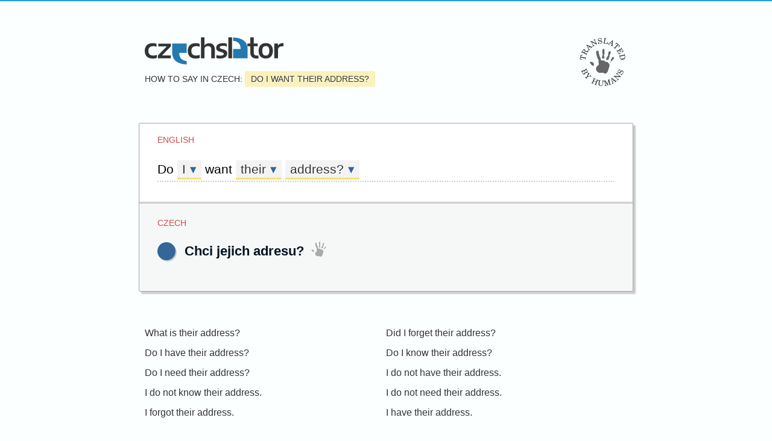

--- FILE ---
content_type: text/html; charset=utf-8
request_url: https://www.czechslator.com/do-i-want-their-address
body_size: 13520
content:
<!DOCTYPE html>
<html lang="en" dir="ltr">
  <head>

    <!--metadata-->
    <meta charset="UTF-8" />
    <meta name="viewport" content="width=device-width, initial-scale=1.0" />
    <meta http-equiv="X-UA-Compatible" content="IE=edge" />
    <link rel="apple-touch-icon" sizes="180x180" href="/apple-touch-icon.png"/>
    <link rel="icon" type="image/png" sizes="32x32" href="/favicon-32x32.png"/>
    <link rel="icon" type="image/png" sizes="16x16" href="/favicon-16x16.png"/>
    <link rel="manifest" href="/site.webmanifest"/>
    <meta property="og:image" content="https://www.czechslator.com/sharingpreview.png" />
    <meta name="twitter:image" content="https://www.czechslator.com/sharingpreview.png" />
    
      <title>How to say in Czech: Do I want their address?</title>
      <meta property="og:title" content="How to say in Czech: Do I want their address?" />
      <meta name="twitter:title" content="How to say in Czech: Do I want their address?" />
    
    <meta property="og:site_name" content="Czechslator" />
    <meta name="keywords" content="" />
    <meta name="description" content="Czech phrasebook and translator. Say something in Czech!" />
    <meta property="og:description" content="Czech phrasebook and translator. Say something in Czech." />
    <meta name="twitter:description" content="Czech phrasebook and translator. Say something in Czech." />
    
      <meta property="og:url" content="https://www.czechslator.com/do-i-want-their-address" />
      <meta name="twitter:url" content="https://www.czechslator.com/do-i-want-their-address" />
    
    <meta name="twitter:card" content="summary" />
    <meta name="twitter:site" content="@czechslator" />

    <!--opensearch-->
    <link rel="search" type="application/opensearchdescription+xml" title="Czechslator" href="https://www.czechslator.com//opensearch.xml" />

    <!--jquery-->
    <script src="https://code.jquery.com/jquery-3.4.1.min.js" integrity="sha256-CSXorXvZcTkaix6Yvo6HppcZGetbYMGWSFlBw8HfCJo=" crossorigin="anonymous"></script>

    <!--font awesome-->
    <script src="https://kit.fontawesome.com/4590cb1fa2.js" crossorigin="anonymous"></script>

    <!--my styles-->
    <link type="text/css" rel="stylesheet" href="/all.css" />

    <!--my scripts-->
    <script type="text/javascript" src="/all.js"></script>

  </head>
  <body>

    <div class="column">

      <a class="home" href="/" title="Czechslator"><!--<span class="beta">BETA</span>--></a>

      <div class="humanContainer popContainer">
        <a href="javascript:void(null)" class="human popClicker" title="Translated by humans"></a>
        <div class="humanBox popBox" style="display: none">
          <span class="callout"></span>
          Translations carrying the hand symbol have been created by human translators.
          <!-- <a href="/human-translated">Why is this important?</a> -->
        </div>
      </div>

      
        <h1>How to say in Czech: <span>Do I want their address?</span></h1>
      

      
      <div class="phrases">
        
        
          <div class="phrase full">
            <div class="head">
              <span class="langlabel">English</span>
              <div class="src">
                Do <button class="slot" data-index="1"><span class="value">I</span></button> want <button class="slot" data-index="2"><span class="value">their</span></button> <button class="slot" data-index="3"><span class="value">address?</span></button>
                <button title="Clear" class="cross" onclick="clearTextbox()"><i class="fas fa-times"></i></button>
              </div>
              <div class="textboxContainer">
                <form method="get" action="/go">
                  <input class="textbox" whisperEndpoint="/whisper.json?text=$" name="text" value="Do I want their address?"/>
                  <button class="submit"><i class="fas fa-search"></i></button>
                </form>
              </div>
              <script type="text/javascript" src="/whisper/scripts.js"></script>
              <link rel="stylesheet" href="/whisper/styles.css"/>
              
                  <div class="box slot1" data-index="1" style="display: none">
                    <span class="callout"></span>
                    
                      <a class="filling current" href="/do-i-want-their-address">I</a>
                    
                      <a class="filling " href="/do-we-want-their-address">we</a>
                    
                      <a class="filling " href="/does-he-want-their-address">he</a>
                    
                      <a class="filling " href="/does-she-want-their-address">she</a>
                    
                      <a class="filling " href="/do-they-want-my-address">they</a>
                    
                      <a class="filling " href="/do-you-want-their-address">you</a>
                    
                    <button class="close">×</button>
                  </div>
                
                  <div class="box slot3" data-index="2" style="display: none">
                    <span class="callout"></span>
                    
                      <a class="filling " href="/do-i-want-his-address">his</a>
                    
                      <a class="filling " href="/do-i-want-her-address">her</a>
                    
                      <a class="filling current" href="/do-i-want-their-address">their</a>
                    
                      <a class="filling " href="/do-i-want-your-address">your</a>
                    
                      <a class="filling " href="/does-he-want-my-address">my</a>
                    
                      <a class="filling " href="/does-he-want-our-address">our</a>
                    
                    <button class="close">×</button>
                  </div>
                
                  <div class="box slot5" data-index="3" style="display: none">
                    <span class="callout"></span>
                    
                      <a class="filling current" href="/do-i-want-their-address">address</a>
                    
                      <a class="filling " href="/do-i-want-their-postal-address">postal address</a>
                    
                      <a class="filling " href="/do-i-want-his-e-mail-address">e-mail address</a>
                    
                      <a class="filling " href="/do-i-want-their-telephone-number">telephone number</a>
                    
                      <a class="filling " href="/do-i-want-their-phone-number">phone number</a>
                    
                      <a class="filling " href="/do-i-want-his-mobile-number">mobile number</a>
                    
                      <a class="filling " href="/do-i-want-his-cell-number">cell number</a>
                    
                    <button class="close">×</button>
                  </div>
                
              
              
            </div>
            <div class="body">
              <span class="langlabel">Czech</span>
              
                <div class="tra hasSound playable"  >
                  <button class="player" title="Play"><i class="fas fa-volume-up"></i></button>
                  <span class="value" lang="cs" data-vg="">
                    Chci jejich adresu?
                  </span>
                  <div class="handContainer popContainer">
                    <a href="javascript:void(null)" class="hand popClicker" title="Translated by humans"></a>
                    <div class="handBox popBox" style="display: none">
                      <span class="callout"></span>
                      This translation has been created by a human translator.
                      <a href="/human-translated">Why is this important?</a>
                    </div>
                  </div>
                </div>
              
            </div>
            
            
          </div>
        
      </div>
      

      <div class="others">
        
          <div class="other">
            <a href="/what-is-their-address">What is their address?</a>
          </div>
        
          <div class="other">
            <a href="/did-i-forget-their-address">Did I forget their address?</a>
          </div>
        
          <div class="other">
            <a href="/do-i-have-their-address">Do I have their address?</a>
          </div>
        
          <div class="other">
            <a href="/do-i-know-their-address">Do I know their address?</a>
          </div>
        
          <div class="other">
            <a href="/do-i-need-their-address">Do I need their address?</a>
          </div>
        
          <div class="other">
            <a href="/i-do-not-have-their-address">I do not have their address.</a>
          </div>
        
          <div class="other">
            <a href="/i-do-not-know-their-address">I do not know their address.</a>
          </div>
        
          <div class="other">
            <a href="/i-do-not-need-their-address">I do not need their address.</a>
          </div>
        
          <div class="other">
            <a href="/i-forgot-their-address">I forgot their address.</a>
          </div>
        
          <div class="other">
            <a href="/i-have-their-address">I have their address.</a>
          </div>
        
        <div class="clear"></div>
      </div>

      <!-- <div class="ribbox">
        <h2><i class="far fa-envelope"></i> Keep in touch with Czech</h2>
        <p class="intro">
          Every Monday, our newsletter brings you a new <span class="flare">TOPIC OF THE WEEK</span>
          plus occasional news and updates about Czech and Czechslator.
        </p>
        <form method="post" action="/subscribe">
          <input type="hidden" name="_subject" value="Czechslator: I want the newsletter" />
          <input type="hidden" name="_successUrl" value="/ok/" />
          <input type="hidden" name="_failUrl" value="/ko/" />
          <label>
            <span class="label">E-mail address</span>
            <input class="textbox" name="_from" type="email"/>
          </label>
          <input class="submit" type="submit" value="Sign up"/>
        </form>
        <p class="disco">
          Your e-mail address is safe with us.
          We will only use your e-mail address for annoucements about Czechslator and nothing else.
          We will not give or sell your e-mail address to anyone.
        </p>
        <div class="socials">
          <a target="_blank" href="https://www.facebook.com/czechslator"><i class="fab fa-facebook-square"></i> czechslator</a>
          <a target="_blank" href="https://twitter.com/czechslator"><i class="fab fa-twitter"></i> @czechslator</a>
        </div>
      </div> -->

      

      <div class="footer">
        <a class="home" href="/" title="Czechslator"></a>
        <!-- <a class="social" href="https://www.facebook.com/czechslator" target="_blank" title="Facebook"><i class="fab fa-facebook"></i></a> -->
        <!-- <a class="social" href="https://twitter.com/czechslator" target="_blank" title="Twitter"><i class="fab fa-twitter"></i></a> -->
        <p>
          <strong>Czech phrasebook and translator with tens of thousands of sentences translated by humans.</strong>
          Czechslator is being developed by <a target="_blank" href="http://www.lexiconista.com/">Michal Měchura</a>.
          <!-- <span class="beta">BETA</span>&nbsp;This is a beta release of Czechslator. New sentences are being added continuously.
          You are welcome to <strong>suggest a new sentence</strong> or <strong>report a problem</strong> by writing to
          <a href="mailto:info@czechslator.com">info@czechslator.com</a>. -->
          <span class="heading">CREDITS</span>&nbsp;Czechslator's sentence generation engine is partially based on <a class="gf" target="_blank" href="http://www.grammaticalframework.org/">Grammatical Framework</a>.
          All Czech pronunciation is computer-generated using <a class="msft" target="_blank" href="https://azure.microsoft.com/en-us/services/cognitive-services/text-to-speech/#overview">Microsoft Azure Text to Speech</a>.
          When Czechslator cannot find a translation in its own database, it looks in the <a class="panlex" target="_blank" href="https://panlex.org/">PanLex dictionary</a>
          or obtains a machine translation from
          <a class="msft" target="_blank" href="https://www.microsoft.com/en-us/translator/">Microsoft Translator</a>.
          <span class="heading">PRIVACY</span>&nbsp;Czechslator does not save any cookies in your web browser and does not collect personally identifiable data.
          Czechslator uses <a target="_blank" href="https://statcounter.com/">StatCounter</a> for traffic analysis, configured not to save any cookies in your web browser and not to collect any personally identifiable data.
        </p>
      </div>

    </div>
    <!-- Default Statcounter code for Czechslator http://www.czechslator.com/ -->
    <script type="text/javascript"> var sc_project=12456719; var sc_invisible=1; var sc_security="fec89d7b"; </script><script type="text/javascript" src="https://www.statcounter.com/counter/counter.js" async></script><noscript><div class="statcounter"><a title="Web Analytics" href="https://statcounter.com/" target="_blank"><img class="statcounter" src="https://c.statcounter.com/12456719/0/fec89d7b/1/" alt="Web Analytics"></a></div></noscript>
    <!-- End of Statcounter Code -->
  </body>
</html>


--- FILE ---
content_type: text/css; charset=UTF-8
request_url: https://www.czechslator.com/all.css
body_size: 44340
content:
*:focus {
  outline-color: #d24a4a;
  outline-offset: 4px;
  outline-style: dotted;
  outline-width: 2px;
}

body {
  font-family: Verdana, sans-serif;
  background-color: #fbffff;
  margin: 0; padding: 0;
  font-size: 1rem;
  color: #000000;
  width: 100%;
  border-top: 2px solid #209CEE;
  box-sizing: border-box;
}
div.column {
  max-width: 800px;
  margin: 0px auto;
  padding: 0px 30px;
}
@media (max-width: 768px) {
  body {
    font-size: 1rem;
  }
  div.column {
    padding: 0px 25px 0px 20px;
  }
}
div.column.white {
  background-color: #ffffff;
  border-left: 1px solid #dddddd;
  border-right: 1px solid #dddddd;
}

a.home {
  float: left;
  display: block;
  width: 230px;
  height: 45px;
  background-size: auto 45px;
  background-position: left center;
  background-repeat: no-repeat;
  margin-top: 60px;
  margin-bottom: 10px;
  background-image: url(czechslator.svg);
  position: relative;
}
a.home span.beta {
  position: absolute;
  top: -1em;
  right: -4em;
  background-color: #d24a4a;
  padding: 2px 6px;
  color: #ffffff;
  border-radius: 2px;
  font-size: 0.8em;
}
@media (max-width: 500px) {
  a.home {
    margin-top: 30px;
    margin-bottom: 20px;
    width: 155px;
    background-size: auto 30px;
  }
  a.home span.beta {
    right: -3em;
    font-size: 0.6em;
  }
}

div.humanContainer {
  float: right;
  margin-top: 60px;
  position: relative;
  z-index: 3;
  margin-left: 20px;
  margin-bottom: 60px;
}
div.humanContainer a.human {
  display: block;
  width: 82px;
  height:  82px;
  background-size: 80px 80px;
  background-position: center;
  background-repeat: no-repeat;
  background-image: url(translated-by-humans.svg);
  border-radius: 40px;
}
div.humanContainer a.human:hover {
  background-size: 82px 82px;
}
div.humanContainer div.humanBox {
  box-sizing: border-box;
  position: absolute;
  width: 250px;
  left: -74px;
  z-index: 3;
  user-select: none;
  margin: 21px 0px 20px 0px;
  border: 1px solid #666666;
  border-radius: 4px;
  background-color: #ffffff;
  box-shadow: 0px 0px 8px #999999;
  padding: 20px;
  font-size: 90%;
  line-height: 1.5em;
}
div.humanContainer div.humanBox span.callout {
  min-width: 30px; width: 30px; height: 16px;
  background-image: url(callout-solid.png);
  background-position: center;
  background-repeat: no-repeat;
  position: absolute;
  top: -16px;
  left: 100px;
  z-index: 4;
}
div.humanContainer div.humanBox a {
  color: #0e64ba;
  text-decoration: underline;
}
div.humanContainer div.humanBox a:hover {
  color: #277ed5;
}
@media (max-width: 1025px) {
  div.humanContainer div.humanBox {
    left: auto;
    right: 0px;
  }
  div.humanContainer div.humanBox span.callout {
    left: auto;
    right: 25px;
  }
}
@media (max-width: 500px) {
  div.humanContainer {
    margin-top: 20px;
    margin-bottom: 10px;
  }
  div.humanContainer a.human {
    width: 52px;
    height:  52px;
    background-size: 50px 50px;
  }
  div.humanContainer a.human:hover {
    background-size: 52px 52px;
  }
}

div.handContainer {
  display: inline-block;
  position: relative;
  top: 3px;
  z-index: 3;
}
div.handContainer a.hand {
  display: inline-block;
  width: 27px;
  height:  27px;
  background-image: url(hand.svg);
  background-size: 25px 25px;
  background-position: center;
  background-repeat: no-repeat;
}
div.handContainer a.hand:hover {
  background-size: 27px 27px;
  filter: brightness(0.75);
}
div.handContainer div.handBox {
  box-sizing: border-box;
  position: absolute;
  width: 225px;
  left: -82px;
  top: 30px;
  z-index: 3;
  user-select: none;
  margin: 21px 0px 20px 0px;
  border: 1px solid #666666;
  border-radius: 4px;
  background-color: #ffffff;
  box-shadow: 0px 0px 8px #999999;
  padding: 20px;
  font-size: 0.9rem;
  line-height: 1.5em;
}
div.handContainer div.handBox span.callout {
  min-width: 30px; width: 30px; height: 16px;
  background-image: url(callout-solid.png);
  background-position: center;
  background-repeat: no-repeat;
  position: absolute;
  top: -16px;
  left: 80px;
  z-index: 4;
}
div.handContainer div.handBox a {
  color: #0e64ba;
  text-decoration: underline;
}
div.handContainer div.handBox a:hover {
  color: #277ed5;
}
@media (max-width: 1025px) {
  div.handContainer {
    display: none;
  }
}

ul.langpairs {
  text-align: right;
  display: block;
  padding: 0px;
  margin: 0px -10px;
}
ul.langpairs li {
  display: inline-block;
  margin: 0px 5px 0px 0px;
  padding: 0px;
}
ul.langpairs li a {
  text-decoration: none;
  color: #336699;
  display: inline-block;
  padding: 5px 20px;
  border-radius: 0px 0px 2px 2px;
  text-shadow: 1px 1px 0px #ffffff;
  background-color: #eeeeee;
  border: 1px solid #cccccc;
  border-top: 0px;
  font-weight: bold;
}
ul.langpairs li a:hover {
  color: #6699cc;
}
ul.langpairs li.current a {
  background-color: #999999;
  color: #ffffff;
  text-shadow: none;
  box-shadow: 2px 2px 2px #cccccc;
}

div.phrase div.textboxContainer {
  position: relative;
}
div.phrase.full div.textboxContainer {
  display: none;
}
div.phrase div.textboxContainer input.textbox {
  font: inherit;
  font-size: 130%;
  line-height: 1.65em;
  margin-top: -5px;
  border: 0px;
  border-bottom: 2px dotted #cccccc;
  box-sizing: border-box;
  width: 100%;
  padding: 0px;
  padding-right: 50px;
  background-color: #ffffff;
  padding-bottom: 3px;
}
div.phrase div.textboxContainer input.textbox:focus {
  outline-width: 0px;
  border-color: #209cee;
}
div.phrase div.textboxContainer button.submit {
  box-sizing: border-box;
  padding-top: 2px;
  position: absolute; top: -5px; right: 0px; bottom: 3px;
  width: 50px;
  text-align: center;
  border: 0px;
  cursor: pointer;
  background-color: transparent;
  color: #336699;
}
div.phrase div.textboxContainer button.submit:hover {
  color: #003366;
}

div.column > h1, div.column > div.slogan {
  clear: left;
  font-size: 0.9em;
  margin: 0px 0px 0px 0px;
  color: #333333;
  text-shadow: 1px 1px 0px #ffffff;
  text-transform: uppercase;
  font-weight: normal;
  line-height: 2em;
}
@media (max-width: 768px) {
  div.column > h1, div.column > div.slogan {
    margin: 20px 0px;
  }
}
@media (max-width: 400px) {
  div.column > h1, div.column > div.slogan {
    display: none;
    font-size: 0.75em;
    margin-bottom: -20px;
  }
}
div.column > h1 span {
  background-color: #fbf1b9;
  padding: 5px 10px;
  border-radius: 2px;
}

div.phrases {
  clear: both;
  padding-top: 0px;
}
div.phrase {
  background-color: #f6f7f7;
  margin: 50px -10px 60px -10px;
  border-radius: 2px;
  border: 1px solid #aaaaaa;
  box-shadow: 4px 4px 2px #cccccc;
  padding: 30px;
  line-height: 1.5em;
}
div.phrase span.langlabel {
  font-size: 90%;
  text-transform: uppercase;
  color: #d24a4a;
  display: block;
  margin-top: -20px;
  margin-bottom: 25px;
  user-select: none;
  cursor: default;
}
div.phrase div.body span.langlabel {
  margin-top: -10px;
  margin-bottom: 15px;
}

@media (max-width: 768px) {
  div.phrases {
    padding-top: 1px;
  }
  div.phrase {
    margin-top: 20px;
    padding: 20px;
  }
  div.phrase div.body span.langlabel {
    margin-top: -5px;
  }
}
div.phrase div.head {
  position: relative;
  margin: -30px -30px 30px -30px;
  padding: 35px 30px;
  border-bottom: 1px solid #cccccc;
  box-shadow: inset 0px -2px 2px #cccccc;
  background-color: #ffffff;
}
@media (max-width: 768px) {
  div.phrase div.head {
    margin: -20px -20px 20px -20px;
    padding: 30px 20px;
  }
}
div.phrase div.head div.src {
  user-select: none;
  font-size: 130%;
  line-height: 1.65em;
  margin-top: -5px;
  border-bottom: 2px dotted #cccccc;
  cursor: text;
  padding-bottom: 2px;
}
div.phrase div.head div.src button.cross {
  font: inherit;
  font-size: 1.1rem;
  display: block;
  box-sizing: border-box;
  width: 50px;
  padding: 0px;
  border: 0px;
  text-align: center;
  cursor: pointer;
  background-color: transparent;
  color: #999999;
  float: right;
}
div.phrase div.head div.src button.cross:hover {
  color: #333333;
}
div.phrase div.head div.src button.slot {
  font: inherit;
  border: 0px;
  padding: 0px 8px 0px 8px;
  cursor: pointer;
  background-color: #f3f3f3;
  position: relative;
  display: inline-block;
  line-height: 1.4em;
  border-bottom: 3px solid #f5e174;
}
div.phrase div.head div.src button.slot:active {
  position: relative; top: 1px; left: 1px;
}
div.phrase div.head div.src button.slot span.value {
  text-shadow: 1px 1px 0px #ffffff;
  color: #333333;
}
div.phrase div.head div.src button.slot span.value:after {
  color: #336699;
  margin-left: 7px;
  content: "▾";
}
div.phrase div.head div.src button.slot:hover {
  background-color: #eeeeee;
}
div.phrase div.head div.src button.slot:hover span.value {
  color: #336699;
}
div.phrase div.head div.box {
  position: relative;
  user-select: none;
  margin: 21px 0px 20px 0px;
  border: 2px dashed #cccccc;
  border-radius: 4px;
  background-color: #ffffff;
  box-shadow: 0px 0px 4px #cccccc;
  padding: 20px;
  font-size: 115%;
  text-align: center;
  line-height: 2.25em;
}
div.phrase div.head div.box.slot0 {
  text-align: left;
}
div.phrase div.head div.box span.callout {
  min-width: 30px; width: 30px; height: 16px;
  background-image: url(callout-dashed.png);
  background-position: center;
  background-repeat: no-repeat;
  position: absolute;
  top: -16px;
  left: 0px;
  z-index: 2;
}
div.phrase div.head div.box button.close {
  font: inherit;
  line-height: 1em;
  padding: 0px 0px 2px 2px;
  border: 0px;
  background-color: #aaaaaa;
  color: #ffffff;
  text-align: center;
  width: 30px; height: 30px;
  position: absolute;
  top: -15px; right: -15px;
  border-radius: 20px;
  z-index: 2;
  cursor: pointer;
  font-size: 20px;
  box-shadow: 2px 2px 0px #cccccc;
}
div.phrase div.head div.box button.close:hover {
  background-color: #999999;
}
div.phrase div.head div.box button.close:active {
  box-shadow: inset 2px 2px 0px #cccccc;
}
div.phrase div.head div.box a.filling {
  color: #336699;
  text-decoration: none;
  margin-right: 0.25em;
  padding: 4px 8px 4px 8px;
  background-color: #f0f0f0;
  white-space: nowrap;
}
div.phrase div.head div.box a.filling:hover {
  color: #6699cc;
}
div.phrase div.head div.lonelyDisambig {
  user-select: none;
  margin-top: 10px;
  color: #666666;
  font-style: italic;
  font-size: 90%;
  text-transform: uppercase;
}
div.phrase div.head div.disambig {
  user-select: none;
  margin-top: 35px;
  margin-bottom: -37px;
  color: #333333;
  font-style: italic;
  margin-left: -3px;
  cursor: default;
}
div.phrase div.head div.disambig a {
  color: #999999;
  font-size: 90%;
  text-transform: uppercase;
  text-decoration: none;
  margin-right: 1em;
  white-space: nowrap;
  display: inline-block;
  padding: 5px 5px;
}
div.phrase div.head div.disambig a:hover {
  color: #666666;
}
div.phrase div.head div.disambig a.current {
  color: #000000;
  border-bottom: 4px solid #666666;
}
@media (max-width: 768px) {
  div.phrase div.head div.disambig {
    margin-top: 20px;
    margin-bottom: -10px;
  }
  div.phrase div.head div.disambig a {
    margin-right: auto;
    display: block;
    padding-left: 20px;
    background-color: #eeeeee;
    color: #333333;
    border-radius: 20px;
    margin-top: 10px;
  }
  div.phrase div.head div.disambig a.current {
    border-bottom: 0px;
    background-color: #999999;
    color: #ffffff;
  }
}
div.phrase div.body {
  position: relative;
  margin: 20px 0px 5px 0px;
  min-height: 90px;
}
div.phrase div.body div.tra {
  font-size: 135%;
  line-height: 1.65em;
  position: relative;
}
div.phrase div.body div.tra.hasSound {
  padding-left: 45px;
}
div.phrase div.body div.tra button.player {
  user-select: none;
  border: 0px;
  font: inherit;
  font-size: 65%;
  box-shadow: 2px 2px 0px #cccccc;
  background-color: #336699;
  color: #ffffff;
  display: inline-block;
  border-radius: 20px;
  width: 30px; height: 30px;
  text-align: center;
  box-sizing: border-box;
  line-height: 1em;
  padding: 0px;
  cursor: pointer;
  position: absolute;
  top: 5px;
  left: 0px;
}
div.phrase div.body div.tra button.player:hover {
  background-color: #6699cc;
}
div.phrase div.body div.tra button.player:active {
  box-shadow: inset 2px 2px 0px #cccccc;
}
div.phrase div.body div.tra span.value {
  margin-right: 5px;
  font-weight: bold;
  color: #001122;
}
div.phrase div.foot {
  margin-top: 25px;
}
@media (max-width: 400px) {
  div.phrase div.body div.tra {
    line-height: 1.45em;
  }
  div.phrase div.foot {
    margin-top: -5px;
  }
}
div.phrase div.foot div.literally {
  margin-bottom: 5px;
  color: #333333;
}
div.phrase div.foot div.literally span.label {
  text-transform: uppercase;
  font-weight: bold;
  font-style: italic;
  color: #999999;
  margin-right: 5px;
}
div.phrase div.foot div.literally span.value {}
div.phrase div.foot div.comment {
  font-size: 90%;
}
div.phrase form.underfoot {
  user-select: none;
  margin-top: 30px;
  font-size: 90%;
}
@media (max-width: 400px) {
  div.phrase form.underfoot {
    margin-top: -10px;
  }
}
div.phrase form.underfoot div.lines {
  margin-top: 20px;
}
div.phrase form.underfoot div.lines div.line {
  margin-top: 5px;
}
div.phrase form.underfoot div.lines div.line label {
  cursor: pointer;
  color: #336699;
  display: inline-block;
  padding-left: 40px;
  position: relative;
  clear: right;
}
@media (max-width: 400px) {
  div.phrase form.underfoot div.lines div.line label {
    display: block;
  }
}
div.phrase form.underfoot div.lines div.line label:hover {
  color: #6699cc;
}
div.phrase form.underfoot div.lines div.line.selected label {
  font-weight: bold;
}
div.phrase form.underfoot div.lines div.line label input {
  position: absolute;
  top: 3px;
  left: 0px;
}
div.phrase form.underfoot div.lines div.line label span.icons {
  margin: 0px 0px 0px 20px;
  float: right;
}
div.phrase form.underfoot div.lines div.line label span.icons i {
  color: #cccccc;
  font-size: 1.75em;
  display: inline-block;
  text-align: center;
  vertical-align: middle;
  width: 15px;
  margin: 0px 2px;
}
div.phrase form.underfoot div.lines div.line label span.icons i.small {
  font-size: 1.25em;
}
div.phrase form.underfoot div.lines div.line label:hover span.icons i {
  color: #999999;
}
div.phrase form.underfoot div.lines div.line.selected label span.icons i {
  color: #333333;
}

div.topics {
  margin: 30px 0px;
  text-shadow: 1px 1px 0px #ffffff;
  line-height: 2em;
  font-size: 1em;
}
div.topics a.topic {
  text-decoration: none;
  color: #336699;
  white-space: nowrap;
  margin-right: 0.75em;
  font-size: 0.9em;
}
div.topics a.topic span.hash {
  color: #999999;
  margin-right: 2px;
  color: #d24a4a;
}
div.topics a.topic:hover {
  color: #003366;
}

h2.othersHeading {
  margin: 40px 0px 0px 0px;
  text-shadow: 1px 1px 0px #ffffff;
  line-height: 1.75em;
  font-weight: normal;
  font-size: 1.15em;
  color: #333333;
  box-shadow: 0px 2px 0px #ffffff;
  padding-bottom: 10px;
  border-bottom: 4px dotted #eeeeee;
  padding-left: 5px; margin-left: -5px;
  padding-right: 5px; margin-right: -5px;
}
h2.othersHeading span.keyword {
  color: #333333;
  margin-left: 0px;
}
h2.othersHeading span.hash {
  color: #999999;
  margin-right: 2px;
  font-weight: bold;
}

div.others {
  margin: 15px 0px;
  text-shadow: 1px 1px 0px #ffffff;
}
div.others div.clear {
  clear: left;
}
div.others div.other {
  margin: 0px 0px 15px 0px;
  float: left;
  min-width: 50%;
  box-sizing: border-box;
  padding-right: 1em;
}
div.others div.other a {
  color: #333333;
  text-decoration: none;
}
div.others div.other a:hover {
  color: #336699;
}
@media (max-width: 768px) {
  div.others div.other {
    float: none;
    width: auto;
  }
}

body.hasPanel {
  padding-left: 400px;
}
body.hasPanel div#panel {
  clear: both;
  z-index: 10;
  position: fixed;
  left: 0px; top: 0px; bottom: 0px; max-width: 400px; width: 100%;
  background-color: #eeeeee;
  overflow-y: auto;
  box-sizing: border-box;
  padding: 30px;
  box-shadow: 0px 0px 4px #666666;
  text-shadow: 1px 1px 0px #ffffff;
  border-top: 2px solid #209cee;
}
div#panel a.closer {
  display: inline-block;
  box-sizing: border-box;
  font: inherit;
  line-height: 1.1em;
  padding: 2px 0px 0px 0px;
  border: 0px;
  background-color: #aaaaaa;
  color: #ffffff;
  text-align: center;
  width: 30px; height: 30px;
  position: absolute;
  top: 25px; right: 25px;
  border-radius: 20px;
  z-index: 2;
  cursor: pointer;
  font-size: 20px;
  text-decoration: none;
}
div#panel a.closer:hover {
  background-color: #999999;
}
div#panel h2 {
  font-weight: bold;
  color: #333333;
  margin: 0px 50px 20px 0px;
  font-size: 0.95em;
  padding-left: 1em;
  position: relative;
}
div#panel h2 span.hash {
  color: #d24a4a;
  display: inline-block;
  width: 1em;
  position: absolute;
  top: 0px; left: 0px;
}
div#panel h2 a {
  color: inherit;
  text-decoration: none;
}
div#panel h2 a:hover {
  color: #336699;
}
div#panel h2 a:hover span.hash {
  color: #888888;
}
div#panel button.expander {
  display: none;
}
@media (max-width: 1000px) {
  body.hasPanel {
    padding-left: 0px;
  }
  body.hasPanel div#panel {
    border-top: 0px;
    position: relative;
    top: 0px; left: 0px; right: 0px; bottom: 0px;
    max-width: none;
    width: auto;
    margin: 40px -10px 30px -10px;
    border-radius: 2px;
    padding: 5px 40px 0px 20px;
    overflow: auto;
  }
  body.hasPanel div#panel.collapsed h2 {
    margin-bottom: 20px;
  }
  body.hasPanel div#panel.collapsed div.members {
    display: none;
  }
  div#panel a.closer {
    display: none;
  }
  div#panel button.expander {
    display: block;
    position: absolute;
    top: 15px;
    right: 20px;
    border: 0px;
    padding: 0px 5px;
    color: #209cee;
    font-size: 1.5em;
    cursor: pointer;
  }
  div#panel button.expander:hover {
    color: #6699cc;
  }
  div#panel button.expander:active {
    top: 16px;
    right: 19px;
  }
}
@media (max-width: 768px) {
  body.hasPanel div#panel {
    margin: 10px -25px 30px -20px;
    border-radius: 0px;
  }
}
div#panel div.member {
  margin: 0px -1em 1px 0;
  box-sizing: border-box;
}
div#panel div.member a:focus {
  outline-offset: 0px;
}
div#panel div.member:last-child {
  margin-bottom: 40px;
}
div#panel div.member a {
  padding: 5px 1em 5px 1em;
  box-sizing: border-box;
  border-radius: 20px;
  display: block;
  margin: 3px 0px;
  color: #336699;
  text-decoration: none;
}
div#panel div.member a:hover {
  color: #6699cc;
  background-color: #ffffff;
}
div#panel div.member.current a {
  background-color: #ffffff;
  border: 1px solid #209cee;
  color: #333333;
}
@media (max-width: 1000px) {
  div#panel h2 {
    margin-right: 50px;
    margin-top: 15px;
  }
  div#panel a.closer {
    top: 15px; right: 15px;
  }
  div#panel div.member {
    margin-bottom: 5px;
  }
  div#panel div.member:last-child {
    margin-bottom: 20px;
  }
}

div.footer {
  border-top: 4px solid #eeeeee;
  padding: 30px 10px;
  margin: 80px -10px 0px -10px;
  color: #666666;
  font-size: 0.9em;
  text-shadow: 1px 1px 0px #ffffff;
  line-height: 2em;
}
div.footer a {
  text-decoration: none;
  color: #336699;
}
div.footer a:hover {
  color: #6699cc;
}
div.footer a.home {
  display: block;
  width: 130px;
  height: 25px;
  background-size: auto 25px;
  background-position: left center;
  background-repeat: no-repeat;
  margin-right: 20px;
  margin-bottom: 20px;
  margin-top: 0px;
  background-image: url(czechslator.svg);
}
div.footer a.social {
  font-size: 25px;
  margin-left: 15px;
  color: #2479b1;
  border-radius: 2px;
  float: right;
}
div.footer p {
  clear: both;
}
div.footer p span.heading {
  background-color: #666666;
  padding: 2px 6px;
  color: #ffffff;
  border-radius: 2px;
  font-size: 0.8em;
  text-shadow: 0px 0px 0px transparent;
}
div.footer p span.beta {
  background-color: #d24a4a;
  padding: 2px 6px;
  color: #ffffff;
  border-radius: 2px;
  font-size: 0.8em;
  text-shadow: 0px 0px 0px transparent;
  margin-right: 0.25em;
}
@media (max-width: 700px) {
}
div.footer a.msft {
  background-image: url(/microsoft-small.png);
  background-size: 1.1em auto;
  background-repeat: no-repeat;
  background-position: center left;
  padding-left: 1.55em;
  margin-left: 0.25em;
}
div.footer a.panlex {
  background-image: url(/panlex-small.png);
  background-size: 1.25em auto;
  background-repeat: no-repeat;
  background-position: center left;
  padding-left: 1.65em;
  margin-left: 0.25em;
}
div.footer a.gf {
  background-image: url(/gf.png);
  background-size: 1.25em auto;
  background-repeat: no-repeat;
  background-position: center left;
  padding-left: 1.65em;
  margin-left: 0.15em;
}

div.article {
  clear: both;
  margin: 0px 0px 60px 0px;
  font-size: 1em;
  padding-top: 60px;
  line-height: 1.75em;
  color: #222222;
}
@media (max-width: 1050px) {
  div.article {margin: 0px 0px 30px 0px;}
}
div.article p.overtitle {color: #d24a4a; font-size: 0.9em; margin-bottom: -10px;}
div.article h1 {font-size: 2em; line-height: 1.25em; font-weight: normal;}
div.article p.subtitle {font-size: 1.05em; line-height: 1.65em; color: #445566; margin-top: -0.5em; margin-bottom: 1.5em;}
div.article p.subtitle img {max-height: 200px;}
div.article h2 {font-size: 1.5em; line-height: 1.15em; margin: 1.25em 0 0.75em 0; font-weight: normal;}
div.article p {margin: 0 0 1em 0px; font-size: 1.05em; color: #333333;}
div.article hr {border: 0px; border-top: 1px solid #cccccc; margin: 2em 0px;}
div.article a {color: #0f6ba8; text-decoration: none;}
div.article a:hover {color: #209CEE;}
div.article p.lead {font-size: 1.15em; line-height: 1.65em; color: #445566}
div.article p.meta {color: #445566}
figure {margin: 2em 0px;}
figure.lead {margin: 3em -9px;}
figure > div {border-radius: 4px;}
figure > div > img {max-width: 100%; border-radius: 4px; border: 1px solid #999999;}
figure figcaption {color: #999999; font-size: 0.9em;}
figure.floatLeft {float: left; margin-right: 1.75em; margin-top: 0; padding-top: 10px;}
figure.floatRight {float: right; margin-left: 1.75em; margin-top: 0; padding-top: 10px;}
figure.center {text-align: center;}
figure.center > div {background-color: #999999; line-height: 0; border-radius: 4px; border: 1px solid #999999;}
figure.center > div > img {border: 0; border-radius: 0px;}
figure.center figcaption {margin-top: 10px;}

div.boxes {
  margin: 90px -20px -30px -20px;
  text-align: center;
}
div.boxes h2 {
  font-size: 1.05em;
  font-weight: normal;
  margin: 0px 10px 1.75em 10px;
  color: #666666;
  border-top: 4px solid #eeeeee;
}
div.boxes h2 span {
  background-color: #ffffff;
  padding: 0px 1em;
  position: relative;
  top: -0.75em;
}
div.boxes > div.clear {
  clear: left;
}
a.box {
  background-color: #ffffff;
  border-radius: 2px;
  border: 1px solid #aaaaaa;
  box-shadow: 4px 4px 2px #cccccc;
  padding: 15px 15px 80px 15px;
  width: 30%;
  max-width: 260px;
  box-sizing: border-box;
  display: inline-block;
  text-decoration: none;
  color: #333333;
  line-height: 1.5em;
  position: relative;
  margin: 0px 12px 30px 12px;
  min-height: 450px;
  vertical-align: top;
  text-align: left;
}
a.box.short {}
a.box img {
  display: block;
  margin-bottom: 20px;
  width: 100%;
  height: 140px;
  border: 1px solid #cccccc;
  border-radius: 2px;
  object-fit: cover;
  object-position: center;
}
a.box span.flare {
  display: block;
  background-color: #d24a4a;
  color: #ffffff;
  padding: 2px 10px;
  font-size: 0.85em;
  border-radius: 2px 0px 0px 2px;
  position: absolute;
  top: 0px;
  left: 0px;
  right: 0px;
  text-align: center;
  margin: 0px auto;
  border-bottom: 10px solid #ffffff;
}
a.box span.title {
  display: block;
  font-weight: bold;
  margin-bottom: 10px;
  color: #1877b5;
}
a.box span.title span.divider {
  font-weight: normal;
}
a.box span.title span.subtitle {
  font-weight: normal;
  font-style: italic;
}
a.box span.blurb {
  display: block;
  color: #333333;
  font-size: 0.9em;
}
a.box span.action {
  display: inline-block;
  color: #d24a4a;
  background-color: #eeeeee;
  padding: 5px 15px;
  border-radius: 2px;
  font-size: 0.9em;
  box-shadow: 2px 2px 0px #dddddd;
  position: absolute;
  bottom: 20px;
  left: 20px;
}
a.box:hover {
  box-shadow: 4px 4px 2px #bbbbbb;
  border-color: #999999;
}
a.box:hover span.title {
  color: #336699;
}
a.box:hover span.action {
  box-shadow: 2px 2px 0px #cccccc;
}
@media (max-width: 700px) {
  a.box {
    width: 45%;
    max-width: 300px;
  }
}
@media (max-width: 400px) {
  a.box {
    box-sizing: border-box;
    width: auto;
    max-width: 400px;
    float: none;
    display: block;
    margin: 0px 10px 20px 10px;
    min-height: auto;
  }
  a.box img {
    max-height: none;
  }
}

div.ribbox {
  background-color: #eeeeee;
  color: #333333;
  text-shadow: none;
  margin: 80px -10px 40px -10px;
  box-sizing: border-box;
  padding: 40px 40px 20px 40px;
  border-radius: 0px 0px 4px 4px;
  box-sizing: border-box;
  line-height: 1.75em;
  background-image: url(airmail.png);
  background-position: left top;
  background-repeat: repeat-x;
  background-size: auto 7px;
}
div.ribbox.pageTop {
  margin-top: 50px;
}
@media (max-width: 1050px) {
  div.ribbox {
    margin: 50px -10px 50px -10px;
    padding: 30px 25px 20px 25px;
  }
}
div.ribbox.result {
  clear: both;
}
div.ribbox h1, div.ribbox h2 {
  font-weight: normal;
  font-size: 1.45em;
  margin: 0px 0px 20px 0px;
  line-height: 1.35em;
}
div.ribbox h1 i, div.ribbox h2 i {
  color: #209cee;
  margin-right: 0.25em;
}
div.ribbox span.beta {
  background-color: #d24a4a;
  padding: 2px 6px;
  color: #ffffff;
  border-radius: 2px;
  font-size: 0.7em;
  position: relative;
  top: -2px;
  margin-right: 5px;
}
div.ribbox p {
  margin: 20px 0px 0px 0px;
}
div.ribbox a {
  color: #336699;
  text-decoration: none;
}
div.ribbox a:hover {
  color: #6699cc;
}
div.ribbox div.socials {
  color: #336699;
  margin: 1.5em 0;
  line-height: 1.75em;
}
div.ribbox div.socials a {
  color: inherit;
  text-decoration: none;
  margin-right: 1em;
  white-space: nowrap;
}
div.ribbox div.socials a i {
  margin-right: 0.35em;
  font-size: 1.25em;
  position: relative;
  top: 0.075em;
}
div.ribbox div.socials a:hover {
  color: #6699cc;
}
div.ribbox p.intro {
  margin: 0 0 1.5em 0;
}
div.ribbox p.intro span.flare {
  background-color: #d24a4a;
  color: #ffffff;
  padding: 4px 10px;
  font-size: 0.85em;
  border-radius: 2px 0px 2px 0px;
}
div.ribbox p.disco {
  margin: 1.5em 0;
  font-size: 0.9em;
  line-height: 1.75em;
  color: #666666;
}
div.ribbox form {
  line-height: 2.5em;
  margin-bottom: -5px;
}
div.ribbox form span.label {
  margin-right: 1em;
}
div.ribbox form input.textbox {
  font: inherit;
  font-size: 1.1rem;
  line-height: 1.75em;
  padding: 4px 6px;
  border-radius: 2px;
  border: 0px;
  width: 20em;
  margin-right: 0.75em;
  box-shadow: inset 0px 0px 2px #999999;
  margin-bottom: 10px;
}
div.ribbox form input.submit {
  font: inherit;
  font-size: 1.1rem;
  line-height: 1.75em;
  padding: 4px 20px;
  border-radius: 2px;
  border: 0px;
  cursor: pointer;
  background-color: #fbf1b9;
  box-shadow: 0px 0px 2px #999999;
}
@media (max-width: 1050px) {
  div.ribbox form input.textbox {
    width: auto;
  }
}

div.phrase div.body div.nojoy {
  font-size: 135%;
  line-height: 1.65em;
  position: relative;
  padding-left: 45px;
}
div.phrase div.body div.nojoy span.icon {
  display: inline-block;
  user-select: none;
  border: 0px;
  font: inherit;
  background-color: #999999;
  color: #ffffff;
  display: inline-block;
  border-radius: 20px;
  width: 30px; height: 30px;
  text-align: center;
  box-sizing: border-box;
  line-height: 1em;
  padding: 0px;
  text-align: center;
  position: absolute;
  top: 3px;
  left: 0px;
}
div.phrase div.body div.nojoy span.icon i {
  vertical-align: middle;
  line-height: 1em;
  position: relative;
  top: 2px;
}
div.phrase div.body div.nojoy span.label {
  margin-right: 5px;
  color: #999999;
}
@media (max-width: 400px) {
  div.phrase div.body div.nojoy {
    line-height: 1.45em;
  }
}

div.rejoy {
  margin: 25px -10px 0px -10px;
  border-top: 1px solid #dddddd;
  padding: 25px 10px 0px 10px;
  color: #666666;
  font-size: 0.95em;
}
div.rejoy span.trying {
  font-weight: normal;
  display: inline-block;
  background-image: url(preloader.gif);
  background-position: center right;
  background-repeat: no-repeat;
  background-size: auto 10px;
  padding-right: 50px;
}
div.rejoy div.tried {
  font-weight: normal;
  margin-bottom: 20px;
}
div.rejoy div.tried img.panlex {
  height: 20px;
  position: relative;
  top: 5px;
  margin-left: 5px;
}
div.rejoy div.tried img.microsoft {
  height: 20px;
  position: relative;
  top: 5px;
  margin-left: 5px;
}
div.rejoy div.result {
  margin-top: 10px;
  font-size: 1.25em;
  color: #334455;
  padding-left: 45px;
  position: relative;
}
div.rejoy div.result button.player {
  user-select: none;
  border: 0px;
  font: inherit;
  font-size: 65%;
  background-color: transparent;
  color: #336699;
  display: inline-block;
  border-radius: 20px;
  width: 30px; height: 30px;
  text-align: center;
  box-sizing: border-box;
  line-height: 1em;
  padding: 0px;
  cursor: pointer;
  position: absolute;
  top: -1px;
  left: 2px;
}
div.rejoy div.result button.player:hover {
  background-color: #99ccff;
}
div.rejoy div.result button.player:active {
  top: 0px;
}
div.rejoy div.result span.value {
  margin-right: 5px;
  font-weight: normal;
}

div.rejoy div.result.lex {
  padding-left: 145px;
}
div.rejoy div.result.lex button.player {
  left: 100px;
}
div.rejoy div.result.lex span.thermo {
  display: block;
  position: absolute;
  left: 0px;
  top: 7px;
  bottom: 3px;
  width: 85px;
  background-color: #ffffff;
  border: 1px solid #dddddd;
  border-radius: 2px;
}
div.rejoy div.result.lex span.thermo span.mercury {
  background-color: #209cee;
  display: block;
  position: absolute;
  left: 0px;
  top: 0px;
  bottom: 0px;
}

div.topic {
  clear: both;
  margin: 0px 0px 60px 0px;
  font-size: 1em;
  padding-top: 40px;
  line-height: 1.75em;
  color: #222222;
}
@media (max-width: 1050px) {
  div.topic {margin: 0px 0px 30px 0px;}
}
div.topic div.title {
  position: relative;
  box-sizing: border-box;
  padding: 0px 0px;
  padding-left: 270px;
}
div.topic div.title img.illustration {
  display: block;
  border: 1px solid #cccccc;
  border-radius: 2px;
  position: absolute;
  top: 0px;
  left: 0px;
  width: 240px;
  height: 100%;
  object-fit: cover;
  object-position: center;
  box-sizing: border-box;
}
div.topic div.title p.overtitle {
  margin: 0px;
  color: #d24a4a; font-size: 0.9em; margin-bottom: 3px;
}
div.topic div.title h1 {
  margin: 0px;
    font-size: 1.75em; line-height: 1.5em; font-weight: bold;
    color: #333333;
}
div.topic div.title h1 span.divider {
  font-weight: normal;
  display: none;
}
div.topic div.title h1 span.subtitle {
  font-weight: normal;
  font-style: italic;
  display: block;
  color: #555555;
  font-size: 0.95em;
}
div.topic div.title p.blurb {
  margin: 0px;
  font-size: 1.05em; line-height: 1.65em; color: #445566; margin-top: 0.5em; margin-bottom: 8px;
}
@media (max-width: 600px) {
  div.topic div.title {
    padding-left: 0px;
  }
  div.topic div.title h1 span.divider {
    display: inline;
  }
  div.topic div.title h1 span.subtitle {
    display: inline;
  }
  div.topic div.title img.illustration {
    position: relative;
    width: 100%;
    height: auto;
    max-height: 150px;
    object-fit: cover;
    object-position: center;
    box-sizing: border-box;
    margin-top: 20px;
  }
}

ul.listarea {
  display: block;
  padding: 0px;
  margin: 0px 0px;
  margin-top: 60px;
  margin-bottom: 0px;
}
ul.listarea li.entry {
  display: block;
  position: relative;
  margin: 40px 0px 40px 0px;
  line-height: 2em;
  padding-bottom: 40px;
  border-bottom: 2px solid #eeeeee;
}
ul.listarea li.entry:last-child {
  border-bottom: 0px;
}
ul.listarea li.entry div.number {
  position: absolute; right: 0px; top: 0px;
  text-align: right;
  font-weight: bold;
  font-size: 1.25em;
  color: #209cee;
  z-index: 1;
}
ul.listarea li.entry div.number a {
  color: inherit;
  text-decoration: none;
}
ul.listarea li.entry div.number a.weak {
  color: #cccccc;
}
ul.listarea li.entry div.number a:hover {
  color: #336699;
}
ul.listarea li.entry div.trg {
  font-size: 1.3em;
  color: #333333;
  margin-bottom: 0px;
  position: relative;
  padding-right: 1em;
  line-height: 2em;
}
ul.listarea li.entry div.trg div.disambig {
  color: #666666;
  font-size: 70%;
  text-transform: uppercase;
  margin-right: 1em;
  font-style: italic;
  margin-top: 5px;
  margin-bottom: -15px;
}
ul.listarea li.entry div.src {
  font-weight: bold;
  padding: 25px 0px 0px 0px;
  font-size: 1.3em;
  color: #333333;
  line-height: 1.5em;
}
@media (max-width: 920px) {
  ul.listarea li.entry {
    margin-bottom: 20px;
    margin-left: 5px;
    margin-right: 5px;
  }
}

div.topic button.player {
  user-select: none;
  border: 0px;
  font: inherit;
  font-size: 65%;
  box-shadow: 2px 2px 0px #cccccc;
  background-color: #336699;
  color: #ffffff;
  display: inline-block;
  border-radius: 20px;
  width: 30px; height: 30px;
  text-align: center;
  box-sizing: border-box;
  line-height: 1em;
  padding: 0px;
  cursor: pointer;
  margin-right: 10px;
  position: relative;
  top: -5px;
}
div.topic button.player:hover {
  background-color: #6699cc;
}
div.topic button.player:active {
  box-shadow: inset 2px 2px 0px #cccccc;
}

div.quizarea {
  margin: 0px 0px 20px 0px;
  background-color: #ffffff;
  border-radius: 2px;
  padding: 20px 20px 40px 20px;
  box-sizing: border-box;
  line-height: 1.5em;
  position: relative;
  min-height: 500px;
  box-shadow: 0px 0px 4px #666666;
  /* box-shadow:
    -1px 0px 0px #ffffff, 0px -1px 0px #ffffff, 1px 0px 0px #ffffff, 0px 1px 0px #ffffff,
    -2px 0px 4px #999999, 0px -2px 4px #999999, 2px 0px 4px #999999, 0px 2px 4px #999999; */
  box-sizing: border-box;
  text-align: center;
  border: 1px solid #eeeeee;
}
div.quizarea a.reload {
  float: right;
  text-decoration: none;
  color: #999999;
}
div.quizarea a.reload i {
  margin-right: 0.25em;
}
div.quizarea a.reload:hover {
  color: #209CEE;
}
div.quizarea div.meter {
  text-align: left;
  margin-top: 5px;
}
div.quizarea div.meter span {
  display: inline-block;
  width: 20px; height: 18px;
  margin-right: 1px;
  margin-left: 1px;
  background-color: #ffffff;
  border-top: 4px solid #ffffff;
}
div.quizarea div.meter span.correct {
  background-image: url(/greentick.png);
  background-position: center;
  background-repeat: no-repeat;
  background-size: 65%;
  background-color: #ffffff;
}
div.quizarea div.meter span.done {
  border-color: #336699;
}
div.quizarea div.meter span.current {
  border-color: #209CEE;
}
div.quizarea div.meter span.undone {
  border-color: #cccccc;
}
div.quizarea div.prompts {
  margin: 20px 10px 40px 10px;
  font-size: 1.2em;
  color: #333333;
  line-height: 1.5em;
}
div.quizarea div.prompts div {}
div.quizarea div.prompts div span.disambig {
  color: #666666;
  font-size: 75%;
  text-transform: uppercase;
  margin-right: 1em;
  font-style: italic;
}
div.quizarea div.stars {
  font-weight: bold;
  padding: 30px 100px 30px 100px;
  box-sizing: border-box;
  font-size: 1.4em;
  line-height: 1.4em;
  background-color: #f3f3f3;
  border-bottom: 1px solid #209CEE;
  border-radius: 4px 4px 0px 0px;
  color: #333333;
  text-shadow: 1px 1px 0px #ffffff;
  margin: 0px 10px;
  /* max-width: 800px; */
  min-height: 47px;
  position: relative;
}
div.quizarea div.stars span.value {
  display: none;
}
div.quizarea div.stars span.star {
  color: #209CEE;
  position: relative; top: 3px;
  font-family: 'Ubuntu Mono';
  font-size: 0.95em;
  margin-right: 1px;
}
div.quizarea div.stars span.star.revealed {
  color: #0e82cf;
  top: 0px;
  font-family: inherit;
  font-size: inherit;
  margin-right: 0;
}
div.quizarea div.reveal {
  font-weight: bold;
  padding: 30px 100px 30px 100px;
  box-sizing: border-box;
  font-size: 1.4em;
  line-height: 1.4em;
  background-color: #f3f3f3;
  color: #333333;
  text-shadow: 1px 1px 0px #ffffff;
  border-bottom: 1px solid #336699;
  border-radius: 4px 4px 0px 0px;
  margin: 0px 10px;
  /* max-width: 800px; */
  min-height: 47px;
  position: relative;
}
div.quizarea div.behindPlayer {
  position: absolute;
  top: 0px; left: 0px; bottom: 0px; width: 75px;
  background-color: #e9e9e9;
  border-radius: 4px 0px 0px 0px;
}
div.quizarea button.player {
  position: absolute;
  left: 20px; top: 35px;
}
div.quizarea div.buttons {
  margin: 35px 0px 0px 0px;
}
div.quizarea div.buttons button {
  color: #d24a4a;
  background-color: #eeeeee;
  padding: 5px 15px;
  border-radius: 2px;
  font-size: 0.9em;
  box-shadow: 2px 2px 0px #dddddd;
  padding: 10px 20px;
  border: 0px;
  cursor: pointer;
  font: inherit;
  min-width: 175px;
  text-align: center;
}
div.quizarea div.buttons button.pressed {
  box-shadow: -2px -2px 0px #dddddd;
}
div.quizarea div.buttons button:active {
  box-shadow: -2px -2px 0px #dddddd;
}
div.quizarea div.buttons button.btnReveal {
}
div.quizarea div.buttons button.btnNext {
}
div.quizarea div.buttons button i {
  margin-left: 0.25em;
}
div.quizarea div.charset {
  line-height: 3.5em;
  margin: 20px auto 0px auto;
}
div.quizarea div.charset button.char {
  color: #000000;
  background-color: #eeeeee;
  border-radius: 2px;
  font-size: 0.9em;
  box-shadow: 2px 2px 0px #dddddd;
  padding: 10px 20px;
  border: 0px;
  cursor: pointer;
  font: inherit;
  width: 3em;
  display: inline-block;
  text-align: center;
  margin: 0px 10px;
  line-height: 1em;
}
div.quizarea div.charset button.char.pressed {
  box-shadow: -2px -2px 0px #dddddd;
}
div.quizarea div.charset button.char:active {
  box-shadow: -2px -2px 0px #dddddd;
}
div.quizarea div.charset button.char.disabled {
  color: #666666;
  text-shadow: -1px -1px 0px #ffffff;
  cursor: default;
}
div.quizarea div.charset button.char.disabled.pressed {
  box-shadow: 2px 2px 0px #dddddd;
}
div.quizarea div.charset button.char.disabled:active {
  box-shadow: 2px 2px 0px #dddddd;
}
@media (max-width: 800px) {
  div.quizarea {
    border-left: 0px;
    border-right: 0px;
    border-radius: 0px;
    margin-left: 0px;
    margin-right: 0px;
    min-height: 100vh;
  }
  div.quizarea div.meter {
    text-align: center;
  }
  div.quizarea div.meter span {
    width: 18px; height: 16px;
  }
  div.quizarea a.reload {
    display: none;
  }
  div.quizarea div.prompts {
    margin: 10px 10px 30px 10px;
  }
  div.quizarea div.stars {
    padding-left: 20px;
    padding-right: 20px;
    font-size: 1.2em;
    line-height: 1.2em;
  }
  div.quizarea div.reveal {
    padding-left: 20px;
    padding-right: 20px;
    font-size: 1.2em;
    line-height: 1.2em;
  }
  div.quizarea div.behindPlayer {
    display: none;
  }
  div.quizarea button.player {
    position: absolute;
    left: 50%; bottom: -15px; top: auto;
    margin-left: -15px;
  }
  div.quizarea div.charset {
    margin-top: 40px;
    line-height: 3em;
  }
  div.quizarea div.charset button.char {
    font-size: 0.9em;
    padding: 10px 15px;
    border: 0px;
    cursor: pointer;
    font: inherit;
    width: 3em;
    display: inline-block;
    text-align: center;
    margin: 0px 5px;
    line-height: 1em;
  }
}

div.quizarea div.finale {
  margin: 110px 0px 0px 0px;
}
div.quizarea div.finale div.exclaim {
  font-size: 2.5em;
  color: #666666;
  font-weight: bold;
}
div.quizarea div.finale div.exclaim i {
  color: #209cee;
  margin-right: 5px;
}
div.quizarea div.finale div.legend {
  margin: 30px 0px 50px 0px;
}
div.quizarea div.finale button.btnRestart {
  color: #d24a4a;
  background-color: #eeeeee;
  padding: 5px 15px;
  border-radius: 2px;
  font-size: 0.9em;
  box-shadow: 2px 2px 0px #dddddd;
  padding: 10px 20px;
  border: 0px;
  cursor: pointer;
  font: inherit;
  min-width: 175px;
  text-align: center;
}
div.quizarea div.finale button.btnRestart.pressed {
  box-shadow: -2px -2px 0px #dddddd;
}
div.quizarea div.finale button.btnRestart:active {
  box-shadow: -2px -2px 0px #dddddd;
}
div.hints {
  color: #000000;
  font-size: 0.8em;
  text-align: left;
  line-height: 3em;
  text-align: center;
  margin-bottom: 60px;
}
div.hints div.statement {

}
div.hints div.statement.left {
  float: left;
}
div.hints div.statement.right {
  float: right;
}
div.hints span.key {
  border: 1px solid #666666;
  border-radius: 2px;
  padding: 5px 10px;
  font-family: 'Ubuntu Mono';
  margin: 0px 5px;
}
@media (max-width: 1000px) {
  div.hints {
    display: none;
  }
}

div.topic button.slot {
  font: inherit;
  border: 0px;
  padding: 0px 8px 0px 8px;
  cursor: pointer;
  background-color: #f3f3f3;
  position: relative;
  display: inline-block;
  line-height: 1.4em;
  border-bottom: 3px solid #f5e174;
}
div.topic button.slot:active {
  position: relative; top: 1px; left: 1px;
}
div.topic button.slot span.value {
  text-shadow: 1px 1px 0px #ffffff;
  color: #333333;
}
div.topic button.slot span.value:after {
  color: #336699;
  margin-left: 7px;
  content: "▾";
}
div.topic button.slot:hover {
  background-color: #eeeeee;
}
div.topic button.slot:hover span.value {
  color: #336699;
}
div.topic div.box {
  position: relative;
  user-select: none;
  margin: 21px 0px 20px 0px;
  border: 2px dashed #cccccc;
  border-radius: 4px;
  background-color: #ffffff;
  box-shadow: 0px 0px 4px #cccccc;
  padding: 20px;
  font-size: 90%;
  text-align: center;
  line-height: 2.25em;
  margin-right: 40px;
}
div.topic div.box.slot0 {
  text-align: left;
}
div.topic div.box span.callout {
  min-width: 30px; width: 30px; height: 16px;
  background-image: url(callout-dashed.png);
  background-position: center;
  background-repeat: no-repeat;
  position: absolute;
  top: -16px;
  left: 0px;
  z-index: 2;
}
div.topic div.box button.close {
  font: inherit;
  line-height: 1em;
  padding: 0px 0px 2px 2px;
  border: 0px;
  background-color: #aaaaaa;
  color: #ffffff;
  text-align: center;
  width: 30px; height: 30px;
  position: absolute;
  top: -15px; right: -15px;
  border-radius: 20px;
  z-index: 2;
  cursor: pointer;
  font-size: 20px;
  box-shadow: 2px 2px 0px #cccccc;
}
div.topic div.box button.close:hover {
  background-color: #999999;
}
div.topic div.box button.close:active {
  box-shadow: inset 2px 2px 0px #cccccc;
}
div.topic div.box a.filling {
  color: #336699;
  text-decoration: none;
  margin-right: 0.25em;
  padding: 4px 8px 4px 8px;
  background-color: #f0f0f0;
  white-space: nowrap;
}
div.topic div.box a.filling:hover {
  color: #6699cc;
}
@media (max-width: 600px) {
  div.topic div.box {
    margin-right: 0px;
    margin-left: -40px;
  }
  div.topic div.box span.callout {
    margin-left: 40px;
  }
}

button.quiztoggle {
  background-color: #eeeeee;
  box-sizing: border-box;
  box-shadow: 0px 0px 4px #666666;
  text-shadow: 1px 1px 0px #ffffff;
  width: 100%;
  border-radius: 2px;
  border: 0px;
  font: inherit;
  color: inherit;
  text-align: left;
  padding: 10px 60px;
  margin: 40px 0px 0px 0px;
  position: relative;
  cursor: pointer;
  color: #333333;
}
button.quiztoggle:hover {
  color: #336699;
  background-color: #ececec;
}
button.quiztoggle span.icon {
  display: block;
  position: absolute;
  top: 10px;
  left: 10px;
  border: 0px;
  padding: 0px 5px;
  color: #209cee;
  font-size: 1.5em;
}
button.quiztoggle span.expander {
  display: block;
  position: absolute;
  top: 10px;
  right: 10px;
  border: 0px;
  padding: 0px 5px;
  color: #209cee;
  font-size: 1.5em;
}

div.quiz {
  position: fixed;
  top: 0px; left: 0px; right: 0px; bottom: 0px;
  background-color: #cdcdcd;
  z-index: 4;
  overflow-x: auto;
}
div.quiz > div.inside {
  max-width: 800px;
  margin: 75px auto 0px auto;
  position: relative;
}
div.quiz > div.inside button.quizclose {
  border: 0px;
  font: inherit;
  padding: 5px 10px;
  position: absolute;
  top: -55px;
  right: 0px;
  background-color: transparent;
  text-shadow: 1px 1px 0px #dddddd;
  cursor: pointer;
  color: #333333;
}
div.quiz > div.inside button.quizclose i {
  color: #209cee;
  font-size: 1.25em;
  position: relative;
  top: 2px;
  margin-left: 5px;
}
div.quiz > div.inside button.quizclose:hover {
  color: #336699;
}
div.quiz > div.inside button.quizclose:hover i {
  color: #047dcd;
}
@media (max-width: 820px) {
  div.quiz > div.inside button.quizclose {
    right: 15px;
  }
}
div.quizarea:focus {outline-width: 0px;}

div.shotback {
  margin: 40px -100px 40px -100px;
  padding: 40px 100px;
  background-size: cover;
}


--- FILE ---
content_type: text/css; charset=UTF-8
request_url: https://www.czechslator.com/whisper/styles.css
body_size: 568
content:
#_whisper {
  background-color: #ffffff;
  border: 1px solid #999999;
  border-radius: 4px;
  box-shadow: 0px 0px 20px #999999;
  box-sizing: border-box;
  position: absolute;
  z-index: 5;
}

#_whisper > ._item {
  border-top: 1px solid #999999;
  padding: 10px;
  cursor: pointer;
}
#_whisper > ._item:first-child {
  border-top: 0px;
  border-radius: 4px 4px 0px 0px;
}
#_whisper > ._item:last-child {
  border-radius: 0px 0px 4px 4px;
}

#_whisper > ._item._current {
  background-color: #eeeeee;
  color: #336699;
}
#_whisper > ._item:hover {
  color: #336699;
}


--- FILE ---
content_type: image/svg+xml
request_url: https://www.czechslator.com/hand.svg
body_size: 4290
content:
<?xml version="1.0" encoding="UTF-8" standalone="no"?>
<svg
   xmlns:dc="http://purl.org/dc/elements/1.1/"
   xmlns:cc="http://creativecommons.org/ns#"
   xmlns:rdf="http://www.w3.org/1999/02/22-rdf-syntax-ns#"
   xmlns:svg="http://www.w3.org/2000/svg"
   xmlns="http://www.w3.org/2000/svg"
   xmlns:sodipodi="http://sodipodi.sourceforge.net/DTD/sodipodi-0.dtd"
   xmlns:inkscape="http://www.inkscape.org/namespaces/inkscape"
   width="161.61002mm"
   height="166.47266mm"
   viewBox="0 0 161.61001 166.47266"
   version="1.1"
   id="svg8"
   inkscape:version="1.0.1 (0767f8302a, 2020-10-17)"
   sodipodi:docname="hand.svg">
  <defs
     id="defs2" />
  <sodipodi:namedview
     id="base"
     pagecolor="#ffffff"
     bordercolor="#666666"
     borderopacity="1.0"
     inkscape:pageopacity="0.0"
     inkscape:pageshadow="2"
     inkscape:zoom="0.14162135"
     inkscape:cx="-74.485037"
     inkscape:cy="300.92157"
     inkscape:document-units="mm"
     inkscape:current-layer="layer1"
     inkscape:document-rotation="0"
     showgrid="false"
     inkscape:snap-text-baseline="false"
     showborder="true"
     inkscape:window-width="1547"
     inkscape:window-height="836"
     inkscape:window-x="53"
     inkscape:window-y="27"
     inkscape:window-maximized="1"
     fit-margin-top="0"
     fit-margin-left="0"
     fit-margin-right="0"
     fit-margin-bottom="0" />
  <metadata
     id="metadata5">
    <rdf:RDF>
      <cc:Work
         rdf:about="">
        <dc:format>image/svg+xml</dc:format>
        <dc:type
           rdf:resource="http://purl.org/dc/dcmitype/StillImage" />
        <dc:title></dc:title>
      </cc:Work>
    </rdf:RDF>
  </metadata>
  <g
     inkscape:label="Layer 1"
     inkscape:groupmode="layer"
     id="layer1"
     transform="translate(89.102898,-26.719189)">
    <g
       id="g1040"
       transform="matrix(1.6822682,0,0,1.6822682,-92.399272,25.764275)"
       style="fill:#aaaaaa;fill-opacity:1">
      <path
         fill="#000000"
         d="M 17.4,67.3 C 16,69.8 11.9,68.6 9,65.2 6.1,61.8 4.5,58.9 2.9,58.1 1.3,57.2 1.5,52.6 5.4,52.4 c 3.9,-0.2 8.9,2.3 10.4,3.9 1.4,1.6 4.1,6.6 1.6,11 z"
         id="path1028"
         style="fill:#aaaaaa;fill-opacity:1" />
      <path
         fill="#000000"
         d="m 27.4,74.7 c -0.6,2.1 -1.4,5 -1.1,8 0.4,3 4.1,7.5 5,8.8 0.9,1.3 5.9,5.4 10.5,5.4 4.6,0 10.2,-2.1 13.9,0 3.8,2.1 8,4.1 12.1,1.1 4.1,-3 5.7,-7.1 7.9,-14.8 2.1,-7.7 5.5,-13.6 4.8,-18 -0.7,-4.5 -3.6,-7 -5.7,-9.3 C 72.7,53.6 70.7,51.6 67.1,52.5 63.5,53.4 60.8,47.9 56.6,47 52.3,46.1 48.2,48.1 45.5,44.3 42.8,40.5 46,38.6 43.9,35.7 41.8,32.8 40.5,29.6 39.8,26.4 39.1,23.2 38,20.3 37.7,17.6 37.3,14.9 37.9,9.7 34.8,8.5 c -3,-1.3 -5.7,-0.5 -7,1.4 -1.3,2 -0.7,8.4 0,10.5 0.7,2.1 0.9,7.1 2,9.5 1.1,2.3 1.6,6.4 3.4,10 1.8,3.6 4.5,4.6 3.9,6.8 -0.5,2.1 -1.6,5.7 -0.2,9.6 1.4,3.9 0.9,7.5 -0.7,9.1 -1.5,1.6 -7.6,5 -8.8,9.3 z"
         id="path1030"
         style="fill:#aaaaaa;fill-opacity:1" />
      <path
         fill="#000000"
         d="M 50.3,34.3 C 50.2,30.3 52.4,27 52.8,25 53.2,23 51.7,18 51.5,14.1 51.3,10.2 52,1 55.6,0.6 c 3.6,-0.4 4.6,3 4.6,5.1 0,2.1 -0.4,10.4 0,12.5 0.4,2.1 -0.2,4.6 -1.6,6.3 -1.4,1.6 -0.7,3.2 0.2,4.6 0.9,1.4 2,5.5 0.7,8.2 -1.3,2.7 -4.3,2.9 -6.1,2.5 -1.7,-0.3 -3.1,-3.9 -3.1,-5.5 z"
         id="path1032"
         style="fill:#aaaaaa;fill-opacity:1" />
      <path
         fill="#000000"
         d="m 67.8,42 c -0.7,-1.6 -0.9,-3.4 0,-5.2 0.9,-1.8 6.6,-7.1 7.1,-10.7 0.5,-3.6 -0.5,-11.8 2.5,-13.9 3,-2.1 7.1,-3.4 7.5,-0.9 0.4,2.5 0.4,7.7 -2.3,11.4 -2.7,3.8 -2,5.9 -2.7,8.8 -0.7,2.9 -2,9.5 -3.9,11.3 -1.9,1.8 -4,3.2 -6.5,2.5 -2.4,-0.8 -1.1,-1.9 -1.7,-3.3 z"
         id="path1034"
         style="fill:#aaaaaa;fill-opacity:1" />
      <path
         fill="#000000"
         d="m 94.9,32.9 c -2.3,-0.3 -3.2,1.8 -4.3,3.2 -1.1,1.4 -2.3,3.8 -2.5,4.8 -0.2,1.1 -1.8,2.5 -2.3,4.5 -0.5,2 -0.5,5.9 1.3,5.2 1.8,-0.7 3.4,-2.1 4.1,-3.4 0.7,-1.3 0.7,-2.5 1.8,-2.9 1.1,-0.4 4.5,-3.8 4.8,-5.4 0.3,-1.6 0.9,-5.5 -2.9,-6 z"
         id="path1036"
         style="fill:#aaaaaa;fill-opacity:1" />
      <path
         fill="#000000"
         d="m 82.4,53.6 c -0.5,1 -2.5,4.1 0,2.8 2.5,-1.3 2.4,-2.2 3.1,-4.1 0.7,-1.9 -2.1,-0.5 -3.1,1.3 z"
         id="path1038"
         style="fill:#aaaaaa;fill-opacity:1" />
    </g>
  </g>
</svg>


--- FILE ---
content_type: image/svg+xml
request_url: https://www.czechslator.com/translated-by-humans.svg
body_size: 25038
content:
<?xml version="1.0" encoding="UTF-8" standalone="no"?>
<svg
   xmlns:dc="http://purl.org/dc/elements/1.1/"
   xmlns:cc="http://creativecommons.org/ns#"
   xmlns:rdf="http://www.w3.org/1999/02/22-rdf-syntax-ns#"
   xmlns:svg="http://www.w3.org/2000/svg"
   xmlns="http://www.w3.org/2000/svg"
   xmlns:sodipodi="http://sodipodi.sourceforge.net/DTD/sodipodi-0.dtd"
   xmlns:inkscape="http://www.inkscape.org/namespaces/inkscape"
   width="304.96063mm"
   height="324.19019mm"
   viewBox="0 0 304.96063 324.19019"
   version="1.1"
   id="svg8"
   inkscape:version="1.0.1 (0767f8302a, 2020-10-17)"
   sodipodi:docname="translated-by-humans.svg">
  <defs
     id="defs2" />
  <sodipodi:namedview
     id="base"
     pagecolor="#ffffff"
     bordercolor="#666666"
     borderopacity="1.0"
     inkscape:pageopacity="0.0"
     inkscape:pageshadow="2"
     inkscape:zoom="0.16598189"
     inkscape:cx="702.55842"
     inkscape:cy="633.5569"
     inkscape:document-units="mm"
     inkscape:current-layer="layer1"
     inkscape:document-rotation="0"
     showgrid="false"
     inkscape:snap-text-baseline="false"
     showborder="false"
     inkscape:window-width="1547"
     inkscape:window-height="836"
     inkscape:window-x="53"
     inkscape:window-y="27"
     inkscape:window-maximized="1"
     fit-margin-top="0"
     fit-margin-left="0"
     fit-margin-right="0"
     fit-margin-bottom="0" />
  <metadata
     id="metadata5">
    <rdf:RDF>
      <cc:Work
         rdf:about="">
        <dc:format>image/svg+xml</dc:format>
        <dc:type
           rdf:resource="http://purl.org/dc/dcmitype/StillImage" />
        <dc:title></dc:title>
      </cc:Work>
    </rdf:RDF>
  </metadata>
  <g
     inkscape:label="Layer 1"
     inkscape:groupmode="layer"
     id="layer1"
     transform="translate(156.67925,46.5524)">
    <g
       aria-label="TRANSLATED"
       id="text875"
       style="font-style:normal;font-variant:normal;font-weight:normal;font-stretch:normal;font-size:50.8px;line-height:1.25;font-family:'Century Schoolbook L';-inkscape-font-specification:'Century Schoolbook L';text-align:center;text-anchor:middle;fill:#333333;fill-opacity:1;stroke-width:0.87455">
      <path
         d="m -150.72283,66.66338 -5.95642,29.840531 13.70004,3.511669 0.42759,-2.142138 c -2.42126,-0.845917 -4.22482,-1.672142 -5.70959,-2.538338 -3.37811,-2.021156 -4.79386,-4.790253 -4.11767,-8.177826 0.32815,-1.643969 1.01535,-2.232027 2.26078,-1.983429 l 25.7057,5.131072 1.4447,0.288375 c 2.09233,0.417645 2.25192,0.91572 1.44646,4.950917 l -0.25854,1.295248 2.34141,0.467365 3.41077,-17.087315 -2.34141,-0.467365 -0.25855,1.295248 c -0.79551,3.98538 -1.13409,4.384015 -3.22642,3.96637 l -1.4447,-0.288374 -25.7057,-5.131072 c -1.24543,-0.248599 -1.6542,-1.055423 -1.32605,-2.699393 0.60658,-3.038852 2.78762,-5.141803 6.02525,-5.790598 1.9924,-0.379333 4.23398,-0.449916 7.15311,-0.281649 l 0.42759,-2.142142 z"
         style="font-style:normal;font-variant:normal;font-weight:normal;font-stretch:normal;font-size:50.8px;font-family:'Century Schoolbook L';-inkscape-font-specification:'Century Schoolbook L';fill:#333333;fill-opacity:1;stroke-width:0.87455"
         id="path1087" />
      <path
         d="m -124.61265,52.554032 1.35081,-2.618509 c 0.9083,-1.760721 2.38165,-3.287112 3.70667,-3.861122 1.71378,-0.773589 3.68841,-0.612357 6.83112,0.608744 l 2.41893,0.962047 c 5.38105,2.089988 8.31953,1.490891 10.15942,-2.075698 1.909765,-3.70203 0.334999,-6.743691 -5.01274,-9.673908 l -0.97817,1.896162 c 3.02197,1.787583 4.09689,3.028038 3.46806,4.246999 -0.53566,1.038374 -1.53605,1.093914 -5.0471,0.254411 l -3.21688,-0.74491 c -4.66587,-1.149436 -7.47034,-0.366886 -10.18988,2.68876 2.4508,-6.966921 1.43929,-11.432852 -3.12053,-13.785123 -5.14672,-2.655039 -10.31708,0.165207 -14.22977,7.749853 l -8.05827,15.620759 2.12189,1.094621 0.41922,-0.812641 c 1.88647,-3.656883 2.32182,-3.946754 4.21798,-2.968582 l 1.30925,0.675405 21.53498,11.109239 1.26411,0.652115 c 1.89616,0.978172 1.91228,1.500941 0.0258,5.157824 l -0.41922,0.812641 2.1219,1.094621 7.63905,-14.808118 -2.12189,-1.094621 -0.41922,0.81264 c -1.88647,3.656883 -2.32181,3.946754 -4.21797,2.968582 l -1.26411,-0.652114 z m -2.1219,-1.094621 -9.93227,-5.123759 c -1.80587,-0.931592 -1.91802,-1.046608 -2.04629,-1.684394 -0.0846,-0.500912 0.0333,-0.840229 1.03478,-2.781537 l 1.25765,-2.437922 c 2.30569,-4.469523 5.24989,-5.522953 9.35824,-3.40358 2.30248,1.18778 3.76044,2.68299 4.10298,4.34589 0.36584,1.617754 -0.0953,3.952123 -1.21321,6.119165 z"
         style="font-style:normal;font-variant:normal;font-weight:normal;font-stretch:normal;font-size:50.8px;font-family:'Century Schoolbook L';-inkscape-font-specification:'Century Schoolbook L';fill:#333333;fill-opacity:1;stroke-width:0.87455"
         id="path1089" />
      <path
         d="m -110.90232,-0.9262999 -1.49138,1.52578804 13.012299,29.05730586 c 1.178889,2.573038 1.29115,2.966915 1.339767,4.079985 0.122092,1.255925 -0.436224,2.699226 -1.394969,3.68009 l -0.142036,0.145313 1.707429,1.668927 9.409909,-9.626996 -1.707429,-1.668927 -0.710182,0.726566 c -1.917491,1.961727 -3.566474,2.267918 -4.946949,0.918573 -0.435939,-0.426109 -0.838008,-1.032221 -1.206206,-1.818336 l -2.025089,-4.323634 9.409909,-9.626996 6.785481,2.796491 c 0.757979,0.314666 1.083295,0.490574 1.264936,0.668119 0.581253,0.568145 0.05681,1.831444 -1.257028,3.17559 l -1.491382,1.525788 1.70743,1.668927 11.007818,-11.261768 -1.707429,-1.668928 -0.497128,0.508596 c -1.775454,1.816415 -2.456681,1.931953 -5.307774,0.778995 z m 4.21789,7.6035769 14.329764,5.979485 -7.954034,8.137537 z"
         style="font-style:normal;font-variant:normal;font-weight:normal;font-stretch:normal;font-size:50.8px;font-family:'Century Schoolbook L';-inkscape-font-specification:'Century Schoolbook L';fill:#333333;fill-opacity:1;stroke-width:0.87455"
         id="path1091" />
      <path
         d="m -78.17409,-25.806396 -9.35031,4.699333 1.072178,2.133323 1.134746,-0.570307 c 2.314883,-1.163427 3.541348,-1.324991 4.928673,-0.600866 l 9.695225,19.29068889 c 3.125285,6.21841041 2.879044,7.99096211 -1.387133,10.36250191 l 1.072178,2.1333232 12.936109,-6.501504 -1.072178,-2.1333233 c -4.403285,1.9856086 -5.972639,1.1255486 -9.097924,-5.0928618 l -8.463361,-16.8396369 33.976878,17.1504102 1.906374,-0.9581164 -11.839581,-23.5573358 c -3.125285,-6.21841 -2.879044,-7.990962 1.387133,-10.362502 l -1.072178,-2.133323 -12.936109,6.501504 1.072178,2.133323 c 4.403285,-1.985608 5.972639,-1.125548 9.097923,5.092862 l 7.163061,14.252415 z"
         style="font-style:normal;font-variant:normal;font-weight:normal;font-stretch:normal;font-size:50.8px;font-family:'Century Schoolbook L';-inkscape-font-specification:'Century Schoolbook L';fill:#333333;fill-opacity:1;stroke-width:0.87455"
         id="path1093" />
      <path
         d="m -12.191797,-46.418954 -1.860769,0.265393 -1.581276,3.304375 c -2.686455,-1.925977 -6.07723,-2.673905 -9.647896,-2.164638 -6.588129,0.939635 -10.411229,5.795289 -9.514632,12.081672 0.781833,5.481726 3.884881,7.810113 11.550233,8.666775 l 4.949798,0.525571 c 3.857821,0.424745 4.224204,0.475117 5.395081,1.129146 1.673706,0.941511 2.715065,2.486352 2.9948034,4.447703 0.2869112,2.011643 -0.2307534,3.77884 -1.5458194,5.351882 -1.451595,1.695142 -3.032299,2.485046 -5.798308,2.8795487 -3.721539,0.5307857 -6.551939,-0.2457517 -9.288604,-2.5237657 -2.449345,-2.062424 -3.842578,-4.275475 -5.149248,-8.040295 l -2.162516,0.308429 2.245407,14.3042623 1.961351,-0.2797385 1.775349,-3.7425674 c 3.764004,2.2854322 6.723759,2.8895778 11.099082,2.2655459 7.3927865,-1.0543987 11.5032875,-6.0536713 10.5421349,-12.7926743 -0.4447124,-3.118046 -1.8809821,-5.632844 -4.1148989,-7.264166 -1.544351,-1.113903 -3.62764,-1.689112 -7.794381,-2.121111 l -5.574809,-0.590371 c -4.640879,-0.518317 -7.032842,-2.178412 -7.470381,-5.246167 -0.502095,-3.520374 2.020202,-6.343194 6.294943,-6.95288 3.520374,-0.502095 6.602148,0.597788 9.022639,3.177468 1.752525,1.853923 2.959021,3.837038 3.978617,6.308636 l 2.1625156,-0.30843 z"
         style="font-style:normal;font-variant:normal;font-weight:normal;font-stretch:normal;font-size:50.8px;font-family:'Century Schoolbook L';-inkscape-font-specification:'Century Schoolbook L';fill:#333333;fill-opacity:1;stroke-width:0.87455"
         id="path1095" />
      <path
         d="m 32.062188,-19.409741 -2.210084,-0.33414 c -1.01869,3.339643 -2.740588,6.572968 -4.297152,8.033085 -1.853274,1.7235205 -4.910853,2.2374174 -9.130104,1.599514 l -2.109625,-0.318952 c -1.506875,-0.227823 -2.71704,-0.71905 -3.100756,-1.23946 -0.306039,-0.354533 -0.310704,-0.663503 -0.151228,-1.718315 l 3.827423,-25.315503 0.220228,-1.456646 c 0.318952,-2.109625 0.808985,-2.292424 4.877548,-1.677302 l 0.904125,0.136693 0.356923,-2.360771 -16.4751686,-2.490862 -0.3569223,2.360771 0.904125,0.136694 c 4.0685629,0.615121 4.482655,0.934614 4.1637031,3.044239 l -0.2202287,1.456646 -3.6147881,23.909086 -0.2202287,1.456646 c -0.3189519,2.109625 -0.8089849,2.292424 -4.87754777,1.677302 l -0.90412509,-0.136693 -0.35692235,2.360771 29.63521151,4.4805144 z"
         style="font-style:normal;font-variant:normal;font-weight:normal;font-stretch:normal;font-size:50.8px;font-family:'Century Schoolbook L';-inkscape-font-specification:'Century Schoolbook L';fill:#333333;fill-opacity:1;stroke-width:0.87455"
         id="path1097" />
      <path
         d="m 65.267705,-30.483629 -1.909926,-0.951016 -23.660121,21.303654 c -2.086936,1.9118059 -2.427337,2.1395541 -3.471745,2.5274966 -1.157812,0.5017227 -2.702815,0.4134056 -3.930625,-0.1979615 l -0.181897,-0.090573 -1.064232,2.1372984 12.050725,6.00045487 1.064232,-2.13729847 -0.909489,-0.4528645 c -2.455619,-1.2227342 -3.253208,-2.6981156 -2.392765,-4.4261441 0.271718,-0.5456932 0.725147,-1.1144056 1.360285,-1.7061372 l 3.49326,-3.2545241 12.050726,6.0004551 -0.578573,7.3163085 c -0.0668,0.8179758 -0.134356,1.1815833 -0.247572,1.4089555 -0.362291,0.727591 -1.725584,0.6162547 -3.408139,-0.2215447 L 51.621923,1.8219151 50.557692,3.9592135 64.654766,10.978613 65.718998,8.841315 65.082356,8.5243099 C 62.808634,7.3921486 62.489561,6.7792776 62.71167,3.7119151 Z M 59.325969,-24.13534 58.033904,-8.6619161 47.84763,-13.733999 Z"
         style="font-style:normal;font-variant:normal;font-weight:normal;font-stretch:normal;font-size:50.8px;font-family:'Century Schoolbook L';-inkscape-font-specification:'Century Schoolbook L';fill:#333333;fill-opacity:1;stroke-width:0.87455"
         id="path1099" />
      <path
         d="m 112.92225,6.8491901 -22.006054,-21.0159451 -10.304713,9.6868831 1.579733,1.5086571 c 2.011418,-1.5913036 3.675292,-2.6715815 5.202131,-3.4612613 3.516397,-1.7696613 6.613052,-1.4816221 9.111234,0.9041613 1.212354,1.1578066 1.34075,2.0531151 0.463623,2.9715646 L 78.864319,16.400048 77.846852,17.465449 c -1.473572,1.542995 -1.979639,1.41092 -4.955415,-1.430969 l -0.955188,-0.912212 -1.648997,1.726686 12.601127,12.034172 1.648998,-1.726686 -0.955188,-0.912211 C 80.643151,23.437425 80.487934,22.93797 81.961506,21.394975 L 82.978973,20.329573 101.08286,1.3727754 c 0.87712,-0.91844954 1.77739,-0.83137663 2.98975,0.32643 2.24101,2.1401881 2.84828,5.1084468 1.66163,8.1898519 -0.74708,1.8855807 -1.88836,3.8161647 -3.5943,6.1909097 l 1.57973,1.508657 z"
         style="font-style:normal;font-variant:normal;font-weight:normal;font-stretch:normal;font-size:50.8px;font-family:'Century Schoolbook L';-inkscape-font-specification:'Century Schoolbook L';fill:#333333;fill-opacity:1;stroke-width:0.87455"
         id="path1101" />
      <path
         d="m 136.88769,44.209204 -15.19013,-26.48376 -2.07111,1.187914 0.45494,0.793191 c 2.04726,3.569359 2.0544,4.092328 0.20362,5.153868 l -1.27791,0.732968 -20.975495,12.03079 -1.277919,0.732968 c -1.850778,1.06154 -2.298582,0.791318 -4.345838,-2.77804 l -0.454946,-0.793191 -2.071109,1.187914 15.518707,27.05662 12.27116,-5.86704 -1.11209,-1.938911 c -3.4132,1.196374 -6.72663,1.749888 -8.61114,1.425268 -2.54616,-0.35506 -4.82408,-2.38661 -6.94716,-6.088167 l -1.668136,-2.908367 c -0.758243,-1.321984 -1.125715,-2.575287 -0.956592,-3.199355 0.08747,-0.460112 0.326595,-0.655826 1.251985,-1.186597 l 11.236873,-6.445065 0.50549,0.881323 c 1.54176,2.688035 1.90923,3.941338 1.48934,5.353431 -0.48858,1.802864 -1.64594,3.052318 -4.1953,4.631662 l 1.18792,2.071109 14.45369,-8.290123 -1.18791,-2.07111 c -4.44486,2.256597 -7.17443,1.479666 -9.57553,-2.706618 l -0.60659,-1.057588 10.04708,-5.762647 c 1.89484,-1.086815 2.43078,-0.867143 3.79562,1.512429 l 1.31428,2.29144 c 2.22418,3.877822 2.9144,6.00014 2.53989,8.206082 -0.31165,2.111328 -2.17276,4.584302 -5.75959,7.520024 l 1.08681,1.894844 z"
         style="font-style:normal;font-variant:normal;font-weight:normal;font-stretch:normal;font-size:50.8px;font-family:'Century Schoolbook L';-inkscape-font-specification:'Century Schoolbook L';fill:#333333;fill-opacity:1;stroke-width:0.87455"
         id="path1103" />
      <path
         d="m 115.29047,72.1842 -1.43807,0.319824 c -2.08271,0.463193 -2.42991,0.07204 -3.31218,-3.895036 l -0.20954,-0.942181 -2.33066,0.518336 3.70555,16.661718 c 0.98153,4.413371 2.4257,7.630988 4.49786,9.928323 3.94041,4.379813 10.21108,5.899526 17.64935,4.245264 6.79362,-1.510894 11.64734,-5.192413 13.60803,-10.416255 1.12903,-3.113359 1.10634,-6.959359 -0.15089,-12.612442 l -3.50704,-15.769126 -2.33066,0.518336 0.20954,0.942181 c 0.88227,3.967075 0.73359,4.468513 -1.34913,4.931707 l -1.43806,0.319824 z m -1.90492,9.218607 c -0.55142,-2.479423 -0.33109,-2.892712 2.09874,-3.433105 l 25.63723,-5.701692 c 2.42983,-0.540392 2.85415,-0.270472 3.40557,2.20895 l 0.57348,2.5786 c 1.88586,8.479624 -1.94285,13.026046 -12.90189,15.463327 -11.10782,2.470365 -16.28762,0.239674 -18.0632,-7.744066 z"
         style="font-style:normal;font-variant:normal;font-weight:normal;font-stretch:normal;font-size:50.8px;font-family:'Century Schoolbook L';-inkscape-font-specification:'Century Schoolbook L';fill:#333333;fill-opacity:1;stroke-width:0.87455"
         id="path1105" />
    </g>
    <g
       aria-label="BY HUMANS"
       id="text922"
       style="font-style:normal;font-variant:normal;font-weight:normal;font-stretch:normal;font-size:50.8px;line-height:1.25;font-family:'Century Schoolbook L';-inkscape-font-specification:'Century Schoolbook L';text-align:center;letter-spacing:5.29167px;word-spacing:5.29167px;text-anchor:middle;fill:#333333;fill-opacity:1;stroke-width:0.87455">
      <path
         d="m -114.72876,157.03937 -2.14323,1.05224 0.40298,0.82081 c 1.81342,3.69365 1.78691,4.216 -0.12832,5.15629 l -1.32242,0.64925 -21.70592,10.65665 -1.32242,0.64925 c -1.91522,0.94029 -2.34472,0.64183 -4.15814,-3.05183 l -0.40298,-0.82081 -2.14324,1.05223 8.12682,16.55305 c 3.87311,7.88891 9.5759,10.97467 15.13919,8.24335 4.51446,-2.21641 5.72647,-6.43335 3.77613,-13.17235 1.53063,1.96495 2.43357,2.76668 3.85968,3.48132 2.35391,1.22121 5.14804,1.26421 7.47368,0.12243 2.91844,-1.43283 4.89577,-4.66729 4.73728,-7.87183 -0.0764,-1.99983 -0.83094,-4.45897 -2.15183,-7.14941 z m -9.89488,17.30823 10.39695,-5.10445 c 1.77843,-0.87313 2.59347,-0.48099 3.75764,1.89025 l 0.89552,1.82402 c 1.02984,2.09763 1.56138,3.98718 1.39312,5.25822 -0.19725,2.13416 -1.73271,3.96325 -4.28635,5.21698 -4.46886,2.19401 -7.2987,0.81032 -10.16435,-5.02656 z m -2.14323,1.05223 1.97014,4.01286 c 1.43283,2.91844 2.1219,5.0136 2.20073,6.67266 0.049,2.63576 -1.39771,4.76085 -4.40736,6.23845 -2.87284,1.41044 -5.5086,1.45946 -7.24815,0.1064 -1.42363,-1.05541 -2.68313,-2.81392 -4.09357,-5.68676 l -0.94029,-1.91523 c -1.14179,-2.32564 -0.9337,-2.82394 1.57434,-4.05528 z"
         id="path1108"
         style="fill:#333333;fill-opacity:1" />
      <path
         d="m -102.46394,212.47452 4.861018,-15.45093 c 0.196652,-0.70576 0.443602,-1.11961 0.713033,-1.35169 0.50037,-0.43099 1.129153,-0.16803 2.024298,0.8712 l 1.956057,2.27091 1.809033,-1.55821 -10.642279,-12.35531 -1.80903,1.55821 0.72938,0.84678 c 1.4256,1.65508 1.57649,2.53081 0.91489,4.64276 l -6.00244,19.65235 -6.31237,5.43718 -1.11622,0.96145 c -1.61658,1.39245 -2.10741,1.21181 -4.79284,-1.90589 l -0.862,-1.00074 -1.80903,1.55821 11.37165,13.20209 1.80904,-1.55821 -0.86199,-1.00074 c -2.68544,-3.1177 -2.79671,-3.55823 -1.14163,-4.98383 l 1.11621,-0.96145 6.77425,-5.83502 15.293698,-3.18328 c 2.23049,-0.4462 3.392797,-0.57575 4.46745,-0.4957 1.570822,0.18905 3.132105,0.98973 4.226171,2.25991 l 0.265228,0.30792 1.809033,-1.55822 -9.415597,-10.93118 -1.809033,1.55822 0.762531,0.88527 c 1.823443,2.11695 2.085603,3.43322 0.853921,4.49413 -0.577351,0.49731 -1.430603,0.82998 -2.565093,1.06965 z"
         id="path1110"
         style="fill:#333333;fill-opacity:1" />
      <path
         d="m -47.699737,251.07392 -4.592567,10.41126 -0.594574,1.34789 c -0.861106,1.95211 -1.381929,1.99999 -5.146718,0.33928 l -0.836619,-0.36904 -0.963619,2.1845 15.245071,6.72483 0.96362,-2.1845 -0.83662,-0.36905 c -3.764789,-1.6607 -4.080587,-2.07762 -3.21948,-4.02973 l 0.594573,-1.34789 9.759206,-22.12395 0.594573,-1.34789 c 0.861106,-1.95211 1.381929,-1.99998 5.146718,-0.33927 l 0.83662,0.36904 0.963619,-2.18451 -15.059157,-6.64282 -0.963619,2.18451 0.650705,0.28704 c 3.764789,1.6607 4.080586,2.07762 3.21948,4.02973 l -0.594574,1.34789 -4.059501,9.20282 -15.570424,-6.86835 4.059501,-9.20282 0.594574,-1.34789 c 0.861106,-1.95211 1.381929,-1.99998 5.146718,-0.33928 l 0.883098,0.38955 0.963619,-2.18451 -15.29155,-6.74533 -0.96362,2.18451 0.83662,0.36904 c 3.764789,1.66071 4.080587,2.07763 3.21948,4.02974 l -0.594573,1.34789 -9.759206,22.12394 -0.594573,1.34789 c -0.861106,1.95211 -1.381929,1.99998 -5.146718,0.33928 l -0.83662,-0.36905 -0.963619,2.18451 15.291551,6.74533 0.963619,-2.1845 -0.883099,-0.38955 c -3.764789,-1.66071 -4.080586,-2.07762 -3.21948,-4.02974 l 0.594574,-1.34788 4.592567,-10.41127 z"
         id="path1112"
         style="fill:#333333;fill-opacity:1" />
      <path
         d="M -0.70588722,251.55634 C -0.02529207,244.6301 1.1299057,243.26332 6.0032017,243.538 l 0.2334889,-2.37615 -14.4086045,-1.41584 -0.2334889,2.37616 c 4.7829968,0.67417 5.6500593,2.23966 4.9694642,9.16591 l -1.0978944,11.17298 c -0.3974278,4.04452 -0.8091815,5.63749 -1.9436298,7.31258 -1.9258148,2.97553 -5.3908302,4.47266 -9.4859072,4.07026 -3.437843,-0.33781 -6.291513,-1.94538 -7.736324,-4.38436 -1.181215,-2.00473 -1.31477,-3.24292 -0.85276,-7.94468 l 1.664229,-16.93643 0.144068,-1.46614 c 0.208649,-2.12337 0.688497,-2.33144 4.783574,-1.92905 l 0.960574,0.0944 0.233489,-2.37615 -16.531978,-1.62449 -0.233489,2.37616 0.859461,0.0844 c 4.04452,0.39743 4.47469,0.69492 4.26604,2.81829 l -0.144068,1.46614 -1.634421,16.63309 -0.342782,3.4884 c -0.111626,2.6944 0.133855,4.35195 0.955328,5.86192 1.997722,3.56525 6.262884,5.87302 11.975769,6.43438 5.712886,0.56137 9.8252001,-0.77006 12.6046296,-4.12111 1.8463292,-2.16663 2.7163033,-4.78651 3.1584417,-9.28604 z"
         id="path1114"
         style="fill:#333333;fill-opacity:1" />
      <path
         d="m 14.661824,238.81997 -12.7367186,3.0909 0.5630725,2.32026 0.9379754,-0.22763 c 3.9987372,-0.9704 4.5029427,-0.83138 5.0061138,1.24204 l 0.3474277,1.43164 4.5884412,18.90761 c 1.629316,6.71393 0.989401,8.38518 -3.7019217,9.73276 l 0.5630727,2.32025 14.069631,-3.41437 -0.563073,-2.32026 c -4.737798,0.94066 -6.072568,-0.25138 -7.701884,-6.96531 l -5.295277,-21.82027 19.63239,29.63226 1.974685,-0.47921 3.125855,-35.15517 6.409442,26.41142 0.347428,1.43164 c 0.515151,2.12279 0.118768,2.42808 -3.879969,3.39848 l -0.888608,0.21565 0.563072,2.32025 16.192417,-3.92952 -0.563072,-2.32026 -0.888608,0.21565 c -3.998738,0.9704 -4.490963,0.88075 -5.006114,-1.24204 L 47.410174,262.1851 41.707568,238.68635 41.36014,237.2547 c -0.503171,-2.07342 -0.118768,-2.42808 3.879969,-3.39848 l 0.888609,-0.21564 -0.563073,-2.32026 -12.391148,3.00705 -2.648703,28.50506 z"
         id="path1116"
         style="fill:#333333;fill-opacity:1" />
      <path
         d="m 57.130789,221.66019 -1.812746,1.12526 5.692691,31.32475 c 0.529962,2.78019 0.544862,3.18948 0.326122,4.28193 -0.181525,1.24872 -1.06852,2.51682 -2.233857,3.2402 l -0.172642,0.10717 1.259215,2.02855 11.437562,-7.09984 -1.259215,-2.02855 -0.863213,0.53584 c -2.330672,1.44676 -4.005054,1.35009 -5.023143,-0.29002 -0.321502,-0.51792 -0.567105,-1.20255 -0.736811,-2.05387 l -0.93338,-4.68226 11.437562,-7.09983 5.920777,4.33676 c 0.660841,0.48666 0.934705,0.7352 1.068664,0.951 0.428669,0.69057 -0.382428,1.79197 -1.979371,2.78327 l -1.812745,1.12526 1.259215,2.02854 13.37979,-8.30546 -1.259216,-2.02855 -0.604248,0.37509 c -2.158031,1.33959 -2.847132,1.28901 -5.340168,-0.51177 z m 2.278988,8.39114 12.486026,9.23014 -9.667977,6.00137 z"
         id="path1118"
         style="fill:#333333;fill-opacity:1" />
      <path
         d="m 76.516726,207.81357 -6.999488,7.77941 1.774914,1.59697 0.849452,-0.9441 c 1.732883,-1.92597 2.816493,-2.52272 4.372201,-2.35303 l 16.049752,14.44069 c 5.173685,4.655 5.589283,6.39565 2.478442,10.15692 l 1.774914,1.59697 9.683757,-10.76278 -1.77491,-1.59697 c -3.37898,3.45168 -5.153701,3.2216 -10.327386,-1.4334 l -14.010489,-12.60587 37.888235,3.61201 1.42708,-1.58609 -19.59958,-17.63463 c -5.173687,-4.655 -5.589284,-6.39565 -2.478443,-10.15692 l -1.774914,-1.59697 -9.683758,10.76278 1.774914,1.59697 c 3.378976,-3.45168 5.153697,-3.2216 10.327382,1.4334 l 11.857939,10.66912 z"
         id="path1120"
         style="fill:#333333;fill-opacity:1" />
      <path
         d="m 106.16768,163.6467 -0.85848,1.6721 1.78344,3.1998 c -3.12413,1.07993 -5.69366,3.41536 -7.341003,6.62399 -3.039459,5.92014 -1.285114,11.84599 4.363873,14.74624 4.92592,2.52901 8.61919,1.34156 13.74717,-4.41998 l 3.2888,-3.73638 c 2.57559,-2.90336 2.82839,-3.1733 4.0387,-3.7511 1.73547,-0.82211 3.59804,-0.77952 5.36052,0.12536 1.80768,0.92808 2.95098,2.37163 3.4751,4.35384 0.5449,2.16419 0.27635,3.91074 -0.99976,6.3963 -1.71695,3.3442 -3.98607,5.20572 -7.42654,6.12324 -3.0985,0.80756 -5.70976,0.6661 -9.53757,-0.44257 l -0.99769,1.94325 12.9725,6.4318 0.90488,-1.76249 -2.02896,-3.61137 c 4.04009,-1.75175 6.24324,-3.81845 8.26181,-7.75015 3.41069,-6.64321 1.70517,-12.88662 -4.35054,-15.99568 -2.8019,-1.43853 -5.68431,-1.7192 -8.30648,-0.83839 -1.80144,0.61693 -3.47458,1.98498 -6.23458,5.13629 l -3.70279,4.20908 c -3.10439,3.48843 -5.84136,4.48162 -8.59807,3.0663 -3.16343,-1.62414 -4.010128,-5.31378 -2.03796,-9.15509 1.62414,-3.16343 4.30241,-5.04331 7.80643,-5.52847 2.52572,-0.35929 4.84142,-0.19826 7.44783,0.39755 l 0.99769,-1.94325 z"
         id="path1122"
         style="fill:#333333;fill-opacity:1" />
    </g>
    <g
       id="g1040"
       transform="matrix(1.6822682,0,0,1.6822682,-92.399272,25.764275)"
       style="fill:#666666;fill-opacity:1">
      <path
         fill="#000000"
         d="M 17.4,67.3 C 16,69.8 11.9,68.6 9,65.2 6.1,61.8 4.5,58.9 2.9,58.1 1.3,57.2 1.5,52.6 5.4,52.4 c 3.9,-0.2 8.9,2.3 10.4,3.9 1.4,1.6 4.1,6.6 1.6,11 z"
         id="path1028"
         style="fill:#666666;fill-opacity:1" />
      <path
         fill="#000000"
         d="m 27.4,74.7 c -0.6,2.1 -1.4,5 -1.1,8 0.4,3 4.1,7.5 5,8.8 0.9,1.3 5.9,5.4 10.5,5.4 4.6,0 10.2,-2.1 13.9,0 3.8,2.1 8,4.1 12.1,1.1 4.1,-3 5.7,-7.1 7.9,-14.8 2.1,-7.7 5.5,-13.6 4.8,-18 -0.7,-4.5 -3.6,-7 -5.7,-9.3 C 72.7,53.6 70.7,51.6 67.1,52.5 63.5,53.4 60.8,47.9 56.6,47 52.3,46.1 48.2,48.1 45.5,44.3 42.8,40.5 46,38.6 43.9,35.7 41.8,32.8 40.5,29.6 39.8,26.4 39.1,23.2 38,20.3 37.7,17.6 37.3,14.9 37.9,9.7 34.8,8.5 c -3,-1.3 -5.7,-0.5 -7,1.4 -1.3,2 -0.7,8.4 0,10.5 0.7,2.1 0.9,7.1 2,9.5 1.1,2.3 1.6,6.4 3.4,10 1.8,3.6 4.5,4.6 3.9,6.8 -0.5,2.1 -1.6,5.7 -0.2,9.6 1.4,3.9 0.9,7.5 -0.7,9.1 -1.5,1.6 -7.6,5 -8.8,9.3 z"
         id="path1030"
         style="fill:#666666;fill-opacity:1" />
      <path
         fill="#000000"
         d="M 50.3,34.3 C 50.2,30.3 52.4,27 52.8,25 53.2,23 51.7,18 51.5,14.1 51.3,10.2 52,1 55.6,0.6 c 3.6,-0.4 4.6,3 4.6,5.1 0,2.1 -0.4,10.4 0,12.5 0.4,2.1 -0.2,4.6 -1.6,6.3 -1.4,1.6 -0.7,3.2 0.2,4.6 0.9,1.4 2,5.5 0.7,8.2 -1.3,2.7 -4.3,2.9 -6.1,2.5 -1.7,-0.3 -3.1,-3.9 -3.1,-5.5 z"
         id="path1032"
         style="fill:#666666;fill-opacity:1" />
      <path
         fill="#000000"
         d="m 67.8,42 c -0.7,-1.6 -0.9,-3.4 0,-5.2 0.9,-1.8 6.6,-7.1 7.1,-10.7 0.5,-3.6 -0.5,-11.8 2.5,-13.9 3,-2.1 7.1,-3.4 7.5,-0.9 0.4,2.5 0.4,7.7 -2.3,11.4 -2.7,3.8 -2,5.9 -2.7,8.8 -0.7,2.9 -2,9.5 -3.9,11.3 -1.9,1.8 -4,3.2 -6.5,2.5 -2.4,-0.8 -1.1,-1.9 -1.7,-3.3 z"
         id="path1034"
         style="fill:#666666;fill-opacity:1" />
      <path
         fill="#000000"
         d="m 94.9,32.9 c -2.3,-0.3 -3.2,1.8 -4.3,3.2 -1.1,1.4 -2.3,3.8 -2.5,4.8 -0.2,1.1 -1.8,2.5 -2.3,4.5 -0.5,2 -0.5,5.9 1.3,5.2 1.8,-0.7 3.4,-2.1 4.1,-3.4 0.7,-1.3 0.7,-2.5 1.8,-2.9 1.1,-0.4 4.5,-3.8 4.8,-5.4 0.3,-1.6 0.9,-5.5 -2.9,-6 z"
         id="path1036"
         style="fill:#666666;fill-opacity:1" />
      <path
         fill="#000000"
         d="m 82.4,53.6 c -0.5,1 -2.5,4.1 0,2.8 2.5,-1.3 2.4,-2.2 3.1,-4.1 0.7,-1.9 -2.1,-0.5 -3.1,1.3 z"
         id="path1038"
         style="fill:#666666;fill-opacity:1" />
    </g>
  </g>
</svg>


--- FILE ---
content_type: application/javascript; charset=UTF-8
request_url: https://www.czechslator.com/whisper/scripts.js
body_size: 4089
content:
$(window).ready(function(){
  $("*[whisperEndpoint]").each(function(){
    $(this).attr("autocomplete", "off");
    $(this).on("click", function(e){
      _whisperInsideClick=true;
    });
    $(this).on("keydown", function(e){
      if(e.key=="ArrowDown" || e.key=="ArrowUp"){
        e.stopImmediatePropagation();
        e.preventDefault();
      }
    });
    $(this).on("keyup", _whisperOnKeyUp);
    $(this).on("focus", _whisperHide);
  });
  $(document).on("click", function(){
    if(!_whisperInsideClick) _whisperHide();
    _whisperInsideClick=false;
  });
});

function _whisperOnKeyUp(e){
  var $input=$(e.delegateTarget);
  var key=e.key;

  if(key=="Enter"){
    var $whisper=$("#_whisper");
    // var $item=$whisper.find("._item._current");
    // console.log($item.data("url"));
    // window.location=$item.data("url");
    _whisperHide();
    $input.change();
    return;
  }
  if(key=="Escape"){
    _whisperHide();
    return;
  }
  if(key=="ArrowDown"){
    if($("#_whisper").length>0){
      _whisperDown();
      return;
    }
  }
  if(key=="ArrowUp"){
    _whisperUp();
    return;
  }

  if(key=="Unidentified" || key.length==1 || key=="ArrowDown"){
    var valThen=$input.val().trim();
    if(!valThen){
      _whisperHide();
    } else {
      //schedule to ask in 250 miliseconds of the user doesn't type anything more until then:
      window.setTimeout(function(){
        var valNow=$input.val().trim();
        if(valThen==valNow) _whisperAsk($input, valNow);
      }, 250);
    }
  }
}

var _whisperLastInput=null;
var _whisperLastVal="";
function _whisperAsk($input, val){
  if($input[0]!=_whisperLastInput || val!=_whisperLastVal){
    var url=$input.attr("whisperEndpoint").replace("$", encodeURIComponent(val));
    _whisperLastInput=$input[0];
    _whisperLastVal=val;
    $.ajax({dataType: "json", url: url, data: {}, success: function(data){
      if($input[0]==_whisperLastInput || val==_whisperLastVal){
        _whisperShow($input, val, data);
      }
    }});
  }
}

function _whisperHide(){
  $("#_whisper").remove();
  _whisperLastInput=null;
  _whisperLastVal="";
}

function _whisperShow($input, val, data){
  $("#_whisper").remove();
  if(data.length>0){
    var offset=$input.offset();
    var width=$input.outerWidth();
    var height=$input.outerHeight(); offset.top+=(height+6);

    var $whisper=$("<div id='_whisper'></div>").appendTo($("body"));
    $whisper.data("input", $input[0]);
    $whisper.data("originalValue", val);
    $whisper.offset(offset).outerWidth(width);

    data.map(item => {
      var $item=$("<div class='_item'></div>").appendTo($whisper);
      $item.data("item", item);
      $item.html(item.value);
      $item.data("url", item.url);
      $item.on("click", _whisperClick);
    });
  }
}

function _whisperUp(){
  var $whisper=$("#_whisper");
  if($whisper.length>0){
    var $input=$($whisper.data("input"));
    var $item=$whisper.find("._item._current");
    if($item.length>0) {
      var $next=$item.prev("._item");
      if($next.length>0){
        $item.removeClass("_current");
        $next.addClass("_current");
        $input.val($next.data("item").value);
      } else {
        $item.removeClass("_current");
        $input.val($whisper.data("originalValue"));

      }
    }
  }
}
function _whisperDown(){
  var $whisper=$("#_whisper");
  if($whisper.length>0){
    var $input=$($whisper.data("input"));
    var $item=$whisper.find("._item._current");
    if($item.length==0) {
      $item=$whisper.find("._item").first();
      $item.addClass("_current");
      $input.val($item.data("item").value);
    } else {
      var $next=$item.next("._item");
      if($next.length>0){
        $item.removeClass("_current");
        $next.addClass("_current");
        $input.val($next.data("item").value);
      }
    }
  }
}

var _whisperInsideClick=false;
function _whisperClick(e){
  _whisperInsideClick=true;
  var $item=$(e.delegateTarget);
  var item=$item.data("item");
  var $input=$($item.closest("#_whisper").data("input"));
  $input.val(item.value);
  $input.closest("form").submit();
}


--- FILE ---
content_type: application/javascript; charset=UTF-8
request_url: https://www.czechslator.com/all.js
body_size: 6179
content:
$(window).ready(function(){
  //enable pop-up boxes:
  $(".popClicker").on("click", function(e){
    var $clicker=$(e.delegateTarget);
    var $container=$clicker.closest(".popContainer");
    var $box=$container.find(".popBox");
    $box.hide().fadeIn("fast");
  });
  $(".popContainer").on("keyup", function(e){
    if(e.which==27){ //Escape
      var $container=$(e.delegateTarget);
      var $box=$container.find(".popBox");
      $box.hide();
    }
  });
  //hide an open pop-up box when the users clicks outside it:
  $("body").on("click", function(e){
    $(".popBox").not($(e.target).closest(".popContainer").find(".popBox")).hide();
  });
  //focus the search textbox if no phrase:
  if($(".phrase.empty").length>0){
    $(".phrase.empty .textboxContainer input.focusme").focus();
  }
  //when the user clicks inside the source text of the source phrase
  $(".phrase .head .src").on("click", function(e){
    if($(e.target).closest(".slot").length==0){
      var $src=$(e.delegateTarget);
      var $tbc=$src.closest(".phrase .head").find(".textboxContainer");
      $src.hide();
      $tbc.show().find("input").focus();
      $src.closest(".head").find(".box").hide();
      $src.closest(".head").find(".slot").removeClass("opened");
    }
  });
  //when the user clicks away from the search textbox:
  $("body").on("click", function(e){
    if(
      $(e.target).closest(".phrase .textboxContainer").length==0
      && $(e.target).closest(".phrase .src").length==0
      && $(e.target).closest("#_whisper").length==0
    ){
      var $tbc=$(".phrase.full .textboxContainer");
      var $src=$tbc.closest(".head").find(".src");
      $tbc.hide();
      $src.show();
    }
  });
  //when the user clicks a slot in the source phrase:
  $(".slot").on("click", function(e){
    var $slot=$(e.delegateTarget);
    var $slots=$slot.closest(".head").find(".slot");
    var index=$slot.attr("data-index");
    var $boxes=$slot.closest(".head").find(".box");
    var $box=$boxes.filter('*[data-index='+index+']');
    if(!$slot.hasClass("opened")){
      $slots.removeClass("opened");
      $boxes.hide();
      $box.find(".callout").css("left", Math.max(4, $slot.position().left)+"px").css("width", $slot.width());
      $box.slideDown("fast", function(){
        $slot.addClass("opened");
        $box.find("a.filling.current").first().focus();
      });
    } else {
      $slot.removeClass("opened");
      $box.slideUp("fast");
    }
  });
  //when the user clicks the close button in a slot box:
  $(".box .close").on("click", function(e){
    var $button=$(e.delegateTarget);
    var $box=$button.closest(".box");
    var $slots=$box.closest(".head").find(".slot");
    $slots.removeClass("opened");
    $box.slideUp("fast");
  });
  //when the user selects a radio:
  $(".phrase .underfoot input").on("change", function(e){
    var $phrase=$(e.delegateTarget).closest(".phrase");
    synchronizeRadios($phrase);
  });
  //on load:
  $(".phrase").each(function(){
    synchronizeRadios($(this), true);
  });
  //enable panel expander:
  $("#panel .expander").on("click", function(e){
    $("#panel .members").slideToggle("fast");
  });
  enablePlayer($(".phrase"));
  rejoy();
});

function enablePlayer($container){
  $container.find(".player").on("click", function(e){
    var $player=$(e.delegateTarget);
    var $value=$player.closest(".playable").find(".value");
    var text=$value.html().trim();
    var voiceGender=$value.attr("data-vg") || "";
    text=text.replace(/\.\.\./g, " ").trim();
    var url="/tts.mp3?s="+encodeURIComponent(text)+"&vg="+voiceGender;
    $player.find("audio").remove();
    $player.append("<audio><source src=\""+url+"\" type=\"audio/mp3\"></audio>");
    $player.find("audio").toArray()[0].play();
  });
}

function synchronizeRadios($phrase, noSFX){
  var params={};
  $phrase.find(".underfoot input").each(function(){
    var $input=$(this);
    if($input.prop("checked")){
      params[$input.attr("name")]=$input.attr("value");
      $input.closest(".line").addClass("selected");
    } else {
      $input.closest(".line").removeClass("selected");
    }
  });
  $phrase.find(".tra").hide().each(function(){
    var $tra=$(this);
    var match=true;
    for(var key in params){
      if($tra.attr("data-param"+key)!=params[key]) match=false;
    }
    if(match){
      $tra.show();
      if(!noSFX) $tra.find(".value").hide().fadeIn();
    }
  });
}
function clearTextbox(){
  $(".textbox").val("").focus();
}

function rejoy(){
  var $rejoy=$(".rejoy");
  if($rejoy.length>0){
    var text=$rejoy.attr("data-text");
    if(text.split(" ").length<4) rejoyLex(text); else rejoyMT(text);
  }
}
function rejoyLex(text){
  var $rejoy=$(".rejoy").html(`<span class="trying">Looking in a dictionary</span>`);
  $.getJSON("/lex.json", {text: text}, function(data){
    console.log(data);
    if(data.translations.length>0){
      $rejoy.html(`<div class="tried">Dictionary matches from <a target="_blank" href="https://panlex.org/"><img class="microsoft" alt="PanLex" src="/panlex.png"/></a></div>`);
      data.translations.map(tr => {
        $rejoy.append(`<div class="result playable lex"><span class="thermo"><span class="mercury" style="width: ${tr.quality/data.translations[0].quality*100}%"></span></span><button class="player" title="Play"><i class="fas fa-volume-up"></i></button><span class="value" lang="cs">${tr.text}</span></div>`)
      });
      enablePlayer($rejoy);
    } else {
      $rejoy.html("");
      rejoyMT(text);
    }
  });
}
function rejoyMT(text){
  var $rejoy=$(".rejoy").html(`<span class="trying">Trying machine translation</span>`);
  $.getJSON("/mt.json", {text: text}, function(data){
    console.log(data);
    if(data.translation){
      $rejoy.html(`<div class="tried">Translated by <a target="_blank" href="https://www.microsoft.com/en-us/translator/"><img class="microsoft" alt="Microsoft" src="/microsoft.png"/></a></div>`);
      $rejoy.append(`<div class="result playable"><button class="player" title="Play"><i class="fas fa-volume-up"></i></button><span class="value" lang="cs">${data.translation}</span></div>`)
      enablePlayer($rejoy);
    } else {
      $rejoy.html("");
    }
  });
}


--- FILE ---
content_type: image/svg+xml
request_url: https://www.czechslator.com/czechslator.svg
body_size: 10302
content:
<?xml version="1.0" encoding="UTF-8" standalone="no"?>
<svg
   width="67.745369mm"
   height="13.2437mm"
   viewBox="0 0 67.745369 13.2437"
   version="1.1"
   id="svg1396"
   inkscape:version="1.1 (ce6663b3b7, 2021-05-25)"
   sodipodi:docname="czechslator.svg"
   xmlns:inkscape="http://www.inkscape.org/namespaces/inkscape"
   xmlns:sodipodi="http://sodipodi.sourceforge.net/DTD/sodipodi-0.dtd"
   xmlns="http://www.w3.org/2000/svg"
   xmlns:svg="http://www.w3.org/2000/svg"
   xmlns:rdf="http://www.w3.org/1999/02/22-rdf-syntax-ns#"
   xmlns:cc="http://creativecommons.org/ns#"
   xmlns:dc="http://purl.org/dc/elements/1.1/">
  <defs
     id="defs1390" />
  <sodipodi:namedview
     id="base"
     pagecolor="#ffffff"
     bordercolor="#666666"
     borderopacity="1.0"
     inkscape:pageopacity="0.0"
     inkscape:pageshadow="2"
     inkscape:zoom="3.0393896"
     inkscape:cx="129.46679"
     inkscape:cy="26.650088"
     inkscape:document-units="mm"
     inkscape:current-layer="layer1"
     inkscape:document-rotation="0"
     showgrid="false"
     fit-margin-top="0"
     fit-margin-left="0"
     fit-margin-right="0"
     fit-margin-bottom="0"
     showborder="true"
     inkscape:window-width="1549"
     inkscape:window-height="849"
     inkscape:window-x="51"
     inkscape:window-y="27"
     inkscape:window-maximized="1"
     inkscape:pagecheckerboard="0" />
  <metadata
     id="metadata1393">
    <rdf:RDF>
      <cc:Work
         rdf:about="">
        <dc:format>image/svg+xml</dc:format>
        <dc:type
           rdf:resource="http://purl.org/dc/dcmitype/StillImage" />
      </cc:Work>
    </rdf:RDF>
  </metadata>
  <g
     inkscape:label="Layer 1"
     inkscape:groupmode="layer"
     id="layer1"
     transform="translate(-62.942804,-39.149431)">
    <path
       d="m 66.959744,48.037871 q 1.02696,0 1.84489,-0.3336 v 1.52508 q -0.92699,0.27802 -1.98121,0.27802 -1.95394,0 -2.91728,-1.02468 -0.96334,-1.03261 -0.96334,-2.72451 0,-1.6919 0.9906,-2.73246 0.99061,-1.0485 2.84458,-1.0485 0.96334,0 1.93577,0.30184 v 1.44567 q -0.80884,-0.30185 -1.49045,-0.30185 -1.2996,0 -1.91759,0.57191 -0.61799,0.56397 -0.61799,1.77133 0,2.27175 2.27202,2.27175 z"
       style="font-style:normal;font-variant:normal;font-weight:bold;font-stretch:normal;font-size:17.4006px;line-height:1.25;font-family:Keraleeyam;-inkscape-font-specification:'Keraleeyam, Bold';font-variant-ligatures:normal;font-variant-caps:normal;font-variant-numeric:normal;font-variant-east-asian:normal;text-align:end;text-anchor:end;fill:#333333;fill-opacity:1;stroke:none;stroke-width:0.435017"
       id="path1300" />
    <path
       d="m 75.657064,49.348501 h -6.27988 v -1.37417 l 4.31685,-4.42435 h -4.13509 v -1.34241 h 6.09812 v 1.37417 l -4.31685,4.42436 h 4.31685 z"
       style="font-style:normal;font-variant:normal;font-weight:bold;font-stretch:normal;font-size:17.4006px;line-height:1.25;font-family:Keraleeyam;-inkscape-font-specification:'Keraleeyam, Bold';font-variant-ligatures:normal;font-variant-caps:normal;font-variant-numeric:normal;font-variant-east-asian:normal;text-align:end;text-anchor:end;fill:#333333;fill-opacity:1;stroke:none;stroke-width:0.435017"
       id="path1302" />
    <path
       d="m 87.935094,48.037871 q 1.02696,0 1.84489,-0.3336 v 1.52508 q -0.92699,0.27802 -1.98121,0.27802 -1.95394,0 -2.91729,-1.02468 -0.96333,-1.03261 -0.96333,-2.72451 0,-1.6919 0.9906,-2.73246 0.99061,-1.0485 2.84458,-1.0485 0.96334,0 1.93576,0.30184 v 1.44567 q -0.80884,-0.30185 -1.49045,-0.30185 -1.29959,0 -1.91758,0.57191 -0.618,0.56397 -0.618,1.77133 0,2.27175 2.27203,2.27175 z"
       style="font-style:normal;font-variant:normal;font-weight:bold;font-stretch:normal;font-size:17.4006px;line-height:1.25;font-family:Keraleeyam;-inkscape-font-specification:'Keraleeyam, Bold';font-variant-ligatures:normal;font-variant-caps:normal;font-variant-numeric:normal;font-variant-east-asian:normal;text-align:end;text-anchor:end;fill:#333333;fill-opacity:1;stroke:none;stroke-width:0.435017"
       id="path1306" />
    <path
       d="m 92.061094,43.136921 q 0.80885,-1.11204 2.28111,-1.11204 1.93577,0 2.57194,1.6363 0.2363,0.58779 0.2363,1.4536 v 4.23372 h -1.74493 v -4.24961 q 0,-1.68395 -1.60859,-1.68395 -0.81793,0 -1.28142,0.41304 -0.45441,0.40511 -0.45441,1.27091 v 4.24961 h -1.69947 v -10.19906 h 1.69947 z"
       style="font-style:normal;font-variant:normal;font-weight:bold;font-stretch:normal;font-size:17.4006px;line-height:1.25;font-family:Keraleeyam;-inkscape-font-specification:'Keraleeyam, Bold';font-variant-ligatures:normal;font-variant-caps:normal;font-variant-numeric:normal;font-variant-east-asian:normal;text-align:end;text-anchor:end;fill:#333333;fill-opacity:1;stroke:none;stroke-width:0.435017"
       id="path1308" />
    <path
       d="m 97.777524,44.296641 q 0.009,-1.62042 1.88123,-2.14467 0.581636,-0.15887 1.563156,-0.15887 0.99059,0 1.754,0.33362 v 1.37417 q -0.72705,-0.38922 -1.13602,-0.42099 -0.40896,-0.0397 -0.68161,-0.0397 -0.63616,0 -1.14509,0.21447 -0.508936,0.20652 -0.508936,0.55602 -0.01,0.35744 0.28174,0.51631 0.463476,0.24624 1.263236,0.43687 0.80885,0.19064 1.13602,0.39716 0.99969,0.60369 0.99969,1.5807 0,1.15971 -0.88155,1.86665 -0.88155,0.69901 -2.444696,0.69901 -1.09058,0 -1.97212,-0.24625 v -1.4536 q 0.87246,0.2939 1.93576,0.2939 1.063306,0 1.517716,-0.43688 0.17267,-0.15886 0.17267,-0.38127 0,-0.39716 -0.36352,-0.59574 -0.35443,-0.19858 -1.454086,-0.48454 -1.09967,-0.28595 -1.50864,-0.78637 -0.40895,-0.50043 -0.40895,-1.11999 z"
       style="font-style:normal;font-variant:normal;font-weight:bold;font-stretch:normal;font-size:17.4006px;line-height:1.25;font-family:Keraleeyam;-inkscape-font-specification:'Keraleeyam, Bold';font-variant-ligatures:normal;font-variant-caps:normal;font-variant-numeric:normal;font-variant-east-asian:normal;text-align:end;text-anchor:end;fill:#333333;fill-opacity:1;stroke:none;stroke-width:0.435017"
       id="path1310" />
    <path
       d="m 105.54784,49.348501 h -1.80854 v -10.19906 h 1.80854 z"
       style="font-style:normal;font-variant:normal;font-weight:bold;font-stretch:normal;font-size:17.4006px;line-height:1.25;font-family:Keraleeyam;-inkscape-font-specification:'Keraleeyam, Bold';font-variant-ligatures:normal;font-variant-caps:normal;font-variant-numeric:normal;font-variant-east-asian:normal;text-align:end;text-anchor:end;fill:#333333;fill-opacity:1;stroke:none;stroke-width:0.435017"
       id="path1312" />
    <path
       d="m 117.73499,48.061701 q 0.36353,0 0.70888,-0.0953 v 1.44566 q -0.51802,0.0953 -1.11785,0.0953 -1.28142,0 -2.08117,-0.72284 -0.79975,-0.73076 -0.79975,-2.03345 v -3.22494 h -1.3723 v -1.37417 h 1.3723 v -3.00253 h 1.6813 v 3.00253 h 1.94485 v 1.37417 h -1.94485 v 3.17728 q 0,1.35828 1.60859,1.35828 z"
       style="font-style:normal;font-variant:normal;font-weight:bold;font-stretch:normal;font-size:17.4006px;line-height:1.25;font-family:Keraleeyam;-inkscape-font-specification:'Keraleeyam, Bold';font-variant-ligatures:normal;font-variant-caps:normal;font-variant-numeric:normal;font-variant-east-asian:normal;text-align:end;text-anchor:end;fill:#333333;fill-opacity:1;stroke:none;stroke-width:0.435017"
       id="path1316" />
    <path
       d="m 125.47021,45.717101 q 0,1.70779 -0.88155,2.7404 -0.87246,1.02468 -2.5901,1.02468 -1.71766,0 -2.6083,-1.02468 -0.89063,-1.02467 -0.89063,-2.7404 0,-2.66097 1.95394,-3.48705 0.65435,-0.27008 1.53589,-0.27008 0.89064,0 1.54499,0.27008 0.65434,0.28595 1.08148,0.77842 0.85428,0.9929 0.85428,2.70863 z m -3.46257,2.35914 q 0.9179,0 1.31778,-0.59574 0.40897,-0.60369 0.40897,-1.49332 0,-0.88965 -0.10002,-1.31857 -0.10001,-0.43688 -0.309,-0.7149 -0.20902,-0.27801 -0.5362,-0.40509 -0.31808,-0.1271 -0.77248,-0.1271 -0.92699,0 -1.33596,0.54014 -0.40896,0.5322 -0.40896,1.72367 0,1.19148 0.40896,1.79517 0.41805,0.59574 1.32687,0.59574 z"
       style="font-style:normal;font-variant:normal;font-weight:bold;font-stretch:normal;font-size:17.4006px;line-height:1.25;font-family:Keraleeyam;-inkscape-font-specification:'Keraleeyam, Bold';font-variant-ligatures:normal;font-variant-caps:normal;font-variant-numeric:normal;font-variant-east-asian:normal;text-align:end;text-anchor:end;fill:#333333;fill-opacity:1;stroke:none;stroke-width:0.435017"
       id="path1318" />
    <path
       d="m 129.64303,42.017271 q 0.32717,-0.0636 0.56347,-0.0636 0.23628,0 0.48167,0.0397 v 1.55686 q -0.27266,-0.0636 -0.67253,-0.0636 -0.86336,0 -1.46318,0.44482 -0.59982,0.43688 -0.59982,1.2312 v 4.17812 h -1.80853 v -7.19654 h 1.75401 l 0.0727,0.97701 q 0.46349,-0.88963 1.67221,-1.1041 z"
       style="font-style:normal;font-variant:normal;font-weight:bold;font-stretch:normal;font-size:17.4006px;line-height:1.25;font-family:Keraleeyam;-inkscape-font-specification:'Keraleeyam, Bold';font-variant-ligatures:normal;font-variant-caps:normal;font-variant-numeric:normal;font-variant-east-asian:normal;text-align:end;text-anchor:end;fill:#333333;fill-opacity:1;stroke:none;stroke-width:0.435017"
       id="path1320" />
    <path
       d="m 83.403503,42.180255 h -7.056889 v 4.446126 q 0,5.414584 7.056889,5.76675 v -1.672798 q -3.642258,-0.352167 -3.642258,-3.96189 h 3.642258 z"
       style="font-style:normal;font-variant:normal;font-weight:normal;font-stretch:normal;font-size:62.3721px;line-height:1.25;font-family:Gargi;-inkscape-font-specification:'Gargi, Normal';font-variant-ligatures:normal;font-variant-caps:normal;font-variant-numeric:normal;font-variant-east-asian:normal;fill:#2479b1;fill-opacity:1;stroke:none;stroke-width:1.48;stroke-opacity:1;stroke-miterlimit:4;stroke-dasharray:none;stroke-linecap:butt;paint-order:normal"
       id="path875" />
    <path
       d="m 106.08807,49.40145 h 7.05689 v -4.446126 q 0,-5.414584 -7.05689,-5.76675 v 1.672798 q 3.64226,0.352167 3.64226,3.96189 h -3.64226 z"
       style="font-style:normal;font-variant:normal;font-weight:normal;font-stretch:normal;font-size:62.3721px;line-height:1.25;font-family:Gargi;-inkscape-font-specification:'Gargi, Normal';font-variant-ligatures:normal;font-variant-caps:normal;font-variant-numeric:normal;font-variant-east-asian:normal;fill:#2479b1;fill-opacity:1;stroke:none;stroke-width:1.48;stroke-opacity:1;stroke-miterlimit:4;stroke-dasharray:none;stroke-linecap:butt;paint-order:normal"
       id="path871" />
  </g>
</svg>
